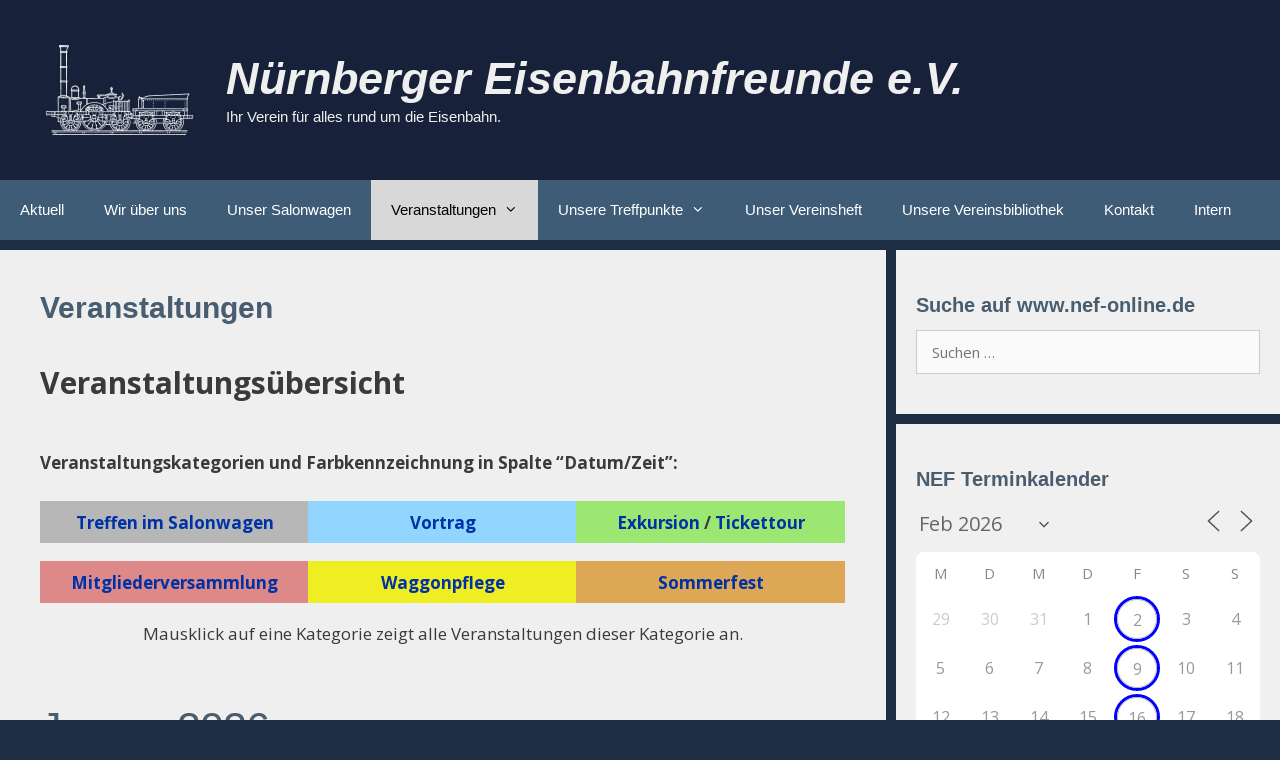

--- FILE ---
content_type: text/html; charset=UTF-8
request_url: https://www.nef-online.de/veranstaltungen/?id=312046777&ajaxCalendar=1&mo=2&yr=2024
body_size: 24538
content:
<!DOCTYPE html>
<html lang="de">
<head>
	<meta charset="UTF-8">
	<title>Veranstaltungen | Nürnberger Eisenbahnfreunde e.V.</title>
<meta name='robots' content='max-image-preview:large' />
<meta name="viewport" content="width=device-width, initial-scale=1"><link href='https://fonts.gstatic.com' crossorigin rel='preconnect' />
<link href='https://fonts.googleapis.com' crossorigin rel='preconnect' />
<link rel="alternate" type="application/rss+xml" title="Nürnberger Eisenbahnfreunde e.V. &raquo; Feed" href="https://www.nef-online.de/feed/" />
<link rel="alternate" type="application/rss+xml" title="Nürnberger Eisenbahnfreunde e.V. &raquo; Kommentar-Feed" href="https://www.nef-online.de/comments/feed/" />
<link rel="alternate" title="oEmbed (JSON)" type="application/json+oembed" href="https://www.nef-online.de/wp-json/oembed/1.0/embed?url=https%3A%2F%2Fwww.nef-online.de%2Fveranstaltungen%2F" />
<link rel="alternate" title="oEmbed (XML)" type="text/xml+oembed" href="https://www.nef-online.de/wp-json/oembed/1.0/embed?url=https%3A%2F%2Fwww.nef-online.de%2Fveranstaltungen%2F&#038;format=xml" />
<script type="application/ld+json" class="mwseo-schema">
{
    "@context": "https://schema.org",
    "@type": "WebPage",
    "name": "Veranstaltungen",
    "description": "CONTENTS",
    "url": "https://www.nef-online.de/veranstaltungen/",
    "datePublished": "2020-03-05T14:32:43+01:00",
    "dateModified": "2024-06-24T11:16:41+02:00"
}
</script>
<style id='wp-img-auto-sizes-contain-inline-css'>
img:is([sizes=auto i],[sizes^="auto," i]){contain-intrinsic-size:3000px 1500px}
/*# sourceURL=wp-img-auto-sizes-contain-inline-css */
</style>
<link rel='stylesheet' id='generate-fonts-css' href='//fonts.googleapis.com/css?family=Open+Sans:300,300italic,regular,italic,600,600italic,700,700italic,800,800italic' media='all' />
<style id='wp-emoji-styles-inline-css'>

	img.wp-smiley, img.emoji {
		display: inline !important;
		border: none !important;
		box-shadow: none !important;
		height: 1em !important;
		width: 1em !important;
		margin: 0 0.07em !important;
		vertical-align: -0.1em !important;
		background: none !important;
		padding: 0 !important;
	}
/*# sourceURL=wp-emoji-styles-inline-css */
</style>
<style id='wp-block-library-inline-css'>
:root{--wp-block-synced-color:#7a00df;--wp-block-synced-color--rgb:122,0,223;--wp-bound-block-color:var(--wp-block-synced-color);--wp-editor-canvas-background:#ddd;--wp-admin-theme-color:#007cba;--wp-admin-theme-color--rgb:0,124,186;--wp-admin-theme-color-darker-10:#006ba1;--wp-admin-theme-color-darker-10--rgb:0,107,160.5;--wp-admin-theme-color-darker-20:#005a87;--wp-admin-theme-color-darker-20--rgb:0,90,135;--wp-admin-border-width-focus:2px}@media (min-resolution:192dpi){:root{--wp-admin-border-width-focus:1.5px}}.wp-element-button{cursor:pointer}:root .has-very-light-gray-background-color{background-color:#eee}:root .has-very-dark-gray-background-color{background-color:#313131}:root .has-very-light-gray-color{color:#eee}:root .has-very-dark-gray-color{color:#313131}:root .has-vivid-green-cyan-to-vivid-cyan-blue-gradient-background{background:linear-gradient(135deg,#00d084,#0693e3)}:root .has-purple-crush-gradient-background{background:linear-gradient(135deg,#34e2e4,#4721fb 50%,#ab1dfe)}:root .has-hazy-dawn-gradient-background{background:linear-gradient(135deg,#faaca8,#dad0ec)}:root .has-subdued-olive-gradient-background{background:linear-gradient(135deg,#fafae1,#67a671)}:root .has-atomic-cream-gradient-background{background:linear-gradient(135deg,#fdd79a,#004a59)}:root .has-nightshade-gradient-background{background:linear-gradient(135deg,#330968,#31cdcf)}:root .has-midnight-gradient-background{background:linear-gradient(135deg,#020381,#2874fc)}:root{--wp--preset--font-size--normal:16px;--wp--preset--font-size--huge:42px}.has-regular-font-size{font-size:1em}.has-larger-font-size{font-size:2.625em}.has-normal-font-size{font-size:var(--wp--preset--font-size--normal)}.has-huge-font-size{font-size:var(--wp--preset--font-size--huge)}.has-text-align-center{text-align:center}.has-text-align-left{text-align:left}.has-text-align-right{text-align:right}.has-fit-text{white-space:nowrap!important}#end-resizable-editor-section{display:none}.aligncenter{clear:both}.items-justified-left{justify-content:flex-start}.items-justified-center{justify-content:center}.items-justified-right{justify-content:flex-end}.items-justified-space-between{justify-content:space-between}.screen-reader-text{border:0;clip-path:inset(50%);height:1px;margin:-1px;overflow:hidden;padding:0;position:absolute;width:1px;word-wrap:normal!important}.screen-reader-text:focus{background-color:#ddd;clip-path:none;color:#444;display:block;font-size:1em;height:auto;left:5px;line-height:normal;padding:15px 23px 14px;text-decoration:none;top:5px;width:auto;z-index:100000}html :where(.has-border-color){border-style:solid}html :where([style*=border-top-color]){border-top-style:solid}html :where([style*=border-right-color]){border-right-style:solid}html :where([style*=border-bottom-color]){border-bottom-style:solid}html :where([style*=border-left-color]){border-left-style:solid}html :where([style*=border-width]){border-style:solid}html :where([style*=border-top-width]){border-top-style:solid}html :where([style*=border-right-width]){border-right-style:solid}html :where([style*=border-bottom-width]){border-bottom-style:solid}html :where([style*=border-left-width]){border-left-style:solid}html :where(img[class*=wp-image-]){height:auto;max-width:100%}:where(figure){margin:0 0 1em}html :where(.is-position-sticky){--wp-admin--admin-bar--position-offset:var(--wp-admin--admin-bar--height,0px)}@media screen and (max-width:600px){html :where(.is-position-sticky){--wp-admin--admin-bar--position-offset:0px}}

/*# sourceURL=wp-block-library-inline-css */
</style><style id='wp-block-paragraph-inline-css'>
.is-small-text{font-size:.875em}.is-regular-text{font-size:1em}.is-large-text{font-size:2.25em}.is-larger-text{font-size:3em}.has-drop-cap:not(:focus):first-letter{float:left;font-size:8.4em;font-style:normal;font-weight:100;line-height:.68;margin:.05em .1em 0 0;text-transform:uppercase}body.rtl .has-drop-cap:not(:focus):first-letter{float:none;margin-left:.1em}p.has-drop-cap.has-background{overflow:hidden}:root :where(p.has-background){padding:1.25em 2.375em}:where(p.has-text-color:not(.has-link-color)) a{color:inherit}p.has-text-align-left[style*="writing-mode:vertical-lr"],p.has-text-align-right[style*="writing-mode:vertical-rl"]{rotate:180deg}
/*# sourceURL=https://www.nef-online.de/wp-includes/blocks/paragraph/style.min.css */
</style>
<style id='wp-block-separator-inline-css'>
@charset "UTF-8";.wp-block-separator{border:none;border-top:2px solid}:root :where(.wp-block-separator.is-style-dots){height:auto;line-height:1;text-align:center}:root :where(.wp-block-separator.is-style-dots):before{color:currentColor;content:"···";font-family:serif;font-size:1.5em;letter-spacing:2em;padding-left:2em}.wp-block-separator.is-style-dots{background:none!important;border:none!important}
/*# sourceURL=https://www.nef-online.de/wp-includes/blocks/separator/style.min.css */
</style>
<style id='wp-block-spacer-inline-css'>
.wp-block-spacer{clear:both}
/*# sourceURL=https://www.nef-online.de/wp-includes/blocks/spacer/style.min.css */
</style>
<style id='global-styles-inline-css'>
:root{--wp--preset--aspect-ratio--square: 1;--wp--preset--aspect-ratio--4-3: 4/3;--wp--preset--aspect-ratio--3-4: 3/4;--wp--preset--aspect-ratio--3-2: 3/2;--wp--preset--aspect-ratio--2-3: 2/3;--wp--preset--aspect-ratio--16-9: 16/9;--wp--preset--aspect-ratio--9-16: 9/16;--wp--preset--color--black: #000000;--wp--preset--color--cyan-bluish-gray: #abb8c3;--wp--preset--color--white: #ffffff;--wp--preset--color--pale-pink: #f78da7;--wp--preset--color--vivid-red: #cf2e2e;--wp--preset--color--luminous-vivid-orange: #ff6900;--wp--preset--color--luminous-vivid-amber: #fcb900;--wp--preset--color--light-green-cyan: #7bdcb5;--wp--preset--color--vivid-green-cyan: #00d084;--wp--preset--color--pale-cyan-blue: #8ed1fc;--wp--preset--color--vivid-cyan-blue: #0693e3;--wp--preset--color--vivid-purple: #9b51e0;--wp--preset--color--contrast: var(--contrast);--wp--preset--color--contrast-2: var(--contrast-2);--wp--preset--color--contrast-3: var(--contrast-3);--wp--preset--color--base: var(--base);--wp--preset--color--base-2: var(--base-2);--wp--preset--color--base-3: var(--base-3);--wp--preset--color--accent: var(--accent);--wp--preset--color--485-d-70: var(--485d70);--wp--preset--color--global-color-9: var(--global-color-9);--wp--preset--gradient--vivid-cyan-blue-to-vivid-purple: linear-gradient(135deg,rgb(6,147,227) 0%,rgb(155,81,224) 100%);--wp--preset--gradient--light-green-cyan-to-vivid-green-cyan: linear-gradient(135deg,rgb(122,220,180) 0%,rgb(0,208,130) 100%);--wp--preset--gradient--luminous-vivid-amber-to-luminous-vivid-orange: linear-gradient(135deg,rgb(252,185,0) 0%,rgb(255,105,0) 100%);--wp--preset--gradient--luminous-vivid-orange-to-vivid-red: linear-gradient(135deg,rgb(255,105,0) 0%,rgb(207,46,46) 100%);--wp--preset--gradient--very-light-gray-to-cyan-bluish-gray: linear-gradient(135deg,rgb(238,238,238) 0%,rgb(169,184,195) 100%);--wp--preset--gradient--cool-to-warm-spectrum: linear-gradient(135deg,rgb(74,234,220) 0%,rgb(151,120,209) 20%,rgb(207,42,186) 40%,rgb(238,44,130) 60%,rgb(251,105,98) 80%,rgb(254,248,76) 100%);--wp--preset--gradient--blush-light-purple: linear-gradient(135deg,rgb(255,206,236) 0%,rgb(152,150,240) 100%);--wp--preset--gradient--blush-bordeaux: linear-gradient(135deg,rgb(254,205,165) 0%,rgb(254,45,45) 50%,rgb(107,0,62) 100%);--wp--preset--gradient--luminous-dusk: linear-gradient(135deg,rgb(255,203,112) 0%,rgb(199,81,192) 50%,rgb(65,88,208) 100%);--wp--preset--gradient--pale-ocean: linear-gradient(135deg,rgb(255,245,203) 0%,rgb(182,227,212) 50%,rgb(51,167,181) 100%);--wp--preset--gradient--electric-grass: linear-gradient(135deg,rgb(202,248,128) 0%,rgb(113,206,126) 100%);--wp--preset--gradient--midnight: linear-gradient(135deg,rgb(2,3,129) 0%,rgb(40,116,252) 100%);--wp--preset--font-size--small: 13px;--wp--preset--font-size--medium: 20px;--wp--preset--font-size--large: 36px;--wp--preset--font-size--x-large: 42px;--wp--preset--spacing--20: 0.44rem;--wp--preset--spacing--30: 0.67rem;--wp--preset--spacing--40: 1rem;--wp--preset--spacing--50: 1.5rem;--wp--preset--spacing--60: 2.25rem;--wp--preset--spacing--70: 3.38rem;--wp--preset--spacing--80: 5.06rem;--wp--preset--shadow--natural: 6px 6px 9px rgba(0, 0, 0, 0.2);--wp--preset--shadow--deep: 12px 12px 50px rgba(0, 0, 0, 0.4);--wp--preset--shadow--sharp: 6px 6px 0px rgba(0, 0, 0, 0.2);--wp--preset--shadow--outlined: 6px 6px 0px -3px rgb(255, 255, 255), 6px 6px rgb(0, 0, 0);--wp--preset--shadow--crisp: 6px 6px 0px rgb(0, 0, 0);}:where(.is-layout-flex){gap: 0.5em;}:where(.is-layout-grid){gap: 0.5em;}body .is-layout-flex{display: flex;}.is-layout-flex{flex-wrap: wrap;align-items: center;}.is-layout-flex > :is(*, div){margin: 0;}body .is-layout-grid{display: grid;}.is-layout-grid > :is(*, div){margin: 0;}:where(.wp-block-columns.is-layout-flex){gap: 2em;}:where(.wp-block-columns.is-layout-grid){gap: 2em;}:where(.wp-block-post-template.is-layout-flex){gap: 1.25em;}:where(.wp-block-post-template.is-layout-grid){gap: 1.25em;}.has-black-color{color: var(--wp--preset--color--black) !important;}.has-cyan-bluish-gray-color{color: var(--wp--preset--color--cyan-bluish-gray) !important;}.has-white-color{color: var(--wp--preset--color--white) !important;}.has-pale-pink-color{color: var(--wp--preset--color--pale-pink) !important;}.has-vivid-red-color{color: var(--wp--preset--color--vivid-red) !important;}.has-luminous-vivid-orange-color{color: var(--wp--preset--color--luminous-vivid-orange) !important;}.has-luminous-vivid-amber-color{color: var(--wp--preset--color--luminous-vivid-amber) !important;}.has-light-green-cyan-color{color: var(--wp--preset--color--light-green-cyan) !important;}.has-vivid-green-cyan-color{color: var(--wp--preset--color--vivid-green-cyan) !important;}.has-pale-cyan-blue-color{color: var(--wp--preset--color--pale-cyan-blue) !important;}.has-vivid-cyan-blue-color{color: var(--wp--preset--color--vivid-cyan-blue) !important;}.has-vivid-purple-color{color: var(--wp--preset--color--vivid-purple) !important;}.has-black-background-color{background-color: var(--wp--preset--color--black) !important;}.has-cyan-bluish-gray-background-color{background-color: var(--wp--preset--color--cyan-bluish-gray) !important;}.has-white-background-color{background-color: var(--wp--preset--color--white) !important;}.has-pale-pink-background-color{background-color: var(--wp--preset--color--pale-pink) !important;}.has-vivid-red-background-color{background-color: var(--wp--preset--color--vivid-red) !important;}.has-luminous-vivid-orange-background-color{background-color: var(--wp--preset--color--luminous-vivid-orange) !important;}.has-luminous-vivid-amber-background-color{background-color: var(--wp--preset--color--luminous-vivid-amber) !important;}.has-light-green-cyan-background-color{background-color: var(--wp--preset--color--light-green-cyan) !important;}.has-vivid-green-cyan-background-color{background-color: var(--wp--preset--color--vivid-green-cyan) !important;}.has-pale-cyan-blue-background-color{background-color: var(--wp--preset--color--pale-cyan-blue) !important;}.has-vivid-cyan-blue-background-color{background-color: var(--wp--preset--color--vivid-cyan-blue) !important;}.has-vivid-purple-background-color{background-color: var(--wp--preset--color--vivid-purple) !important;}.has-black-border-color{border-color: var(--wp--preset--color--black) !important;}.has-cyan-bluish-gray-border-color{border-color: var(--wp--preset--color--cyan-bluish-gray) !important;}.has-white-border-color{border-color: var(--wp--preset--color--white) !important;}.has-pale-pink-border-color{border-color: var(--wp--preset--color--pale-pink) !important;}.has-vivid-red-border-color{border-color: var(--wp--preset--color--vivid-red) !important;}.has-luminous-vivid-orange-border-color{border-color: var(--wp--preset--color--luminous-vivid-orange) !important;}.has-luminous-vivid-amber-border-color{border-color: var(--wp--preset--color--luminous-vivid-amber) !important;}.has-light-green-cyan-border-color{border-color: var(--wp--preset--color--light-green-cyan) !important;}.has-vivid-green-cyan-border-color{border-color: var(--wp--preset--color--vivid-green-cyan) !important;}.has-pale-cyan-blue-border-color{border-color: var(--wp--preset--color--pale-cyan-blue) !important;}.has-vivid-cyan-blue-border-color{border-color: var(--wp--preset--color--vivid-cyan-blue) !important;}.has-vivid-purple-border-color{border-color: var(--wp--preset--color--vivid-purple) !important;}.has-vivid-cyan-blue-to-vivid-purple-gradient-background{background: var(--wp--preset--gradient--vivid-cyan-blue-to-vivid-purple) !important;}.has-light-green-cyan-to-vivid-green-cyan-gradient-background{background: var(--wp--preset--gradient--light-green-cyan-to-vivid-green-cyan) !important;}.has-luminous-vivid-amber-to-luminous-vivid-orange-gradient-background{background: var(--wp--preset--gradient--luminous-vivid-amber-to-luminous-vivid-orange) !important;}.has-luminous-vivid-orange-to-vivid-red-gradient-background{background: var(--wp--preset--gradient--luminous-vivid-orange-to-vivid-red) !important;}.has-very-light-gray-to-cyan-bluish-gray-gradient-background{background: var(--wp--preset--gradient--very-light-gray-to-cyan-bluish-gray) !important;}.has-cool-to-warm-spectrum-gradient-background{background: var(--wp--preset--gradient--cool-to-warm-spectrum) !important;}.has-blush-light-purple-gradient-background{background: var(--wp--preset--gradient--blush-light-purple) !important;}.has-blush-bordeaux-gradient-background{background: var(--wp--preset--gradient--blush-bordeaux) !important;}.has-luminous-dusk-gradient-background{background: var(--wp--preset--gradient--luminous-dusk) !important;}.has-pale-ocean-gradient-background{background: var(--wp--preset--gradient--pale-ocean) !important;}.has-electric-grass-gradient-background{background: var(--wp--preset--gradient--electric-grass) !important;}.has-midnight-gradient-background{background: var(--wp--preset--gradient--midnight) !important;}.has-small-font-size{font-size: var(--wp--preset--font-size--small) !important;}.has-medium-font-size{font-size: var(--wp--preset--font-size--medium) !important;}.has-large-font-size{font-size: var(--wp--preset--font-size--large) !important;}.has-x-large-font-size{font-size: var(--wp--preset--font-size--x-large) !important;}
/*# sourceURL=global-styles-inline-css */
</style>

<style id='classic-theme-styles-inline-css'>
/*! This file is auto-generated */
.wp-block-button__link{color:#fff;background-color:#32373c;border-radius:9999px;box-shadow:none;text-decoration:none;padding:calc(.667em + 2px) calc(1.333em + 2px);font-size:1.125em}.wp-block-file__button{background:#32373c;color:#fff;text-decoration:none}
/*# sourceURL=/wp-includes/css/classic-themes.min.css */
</style>
<link rel='stylesheet' id='events-manager-css' href='https://www.nef-online.de/wp-content/plugins/events-manager/includes/css/events-manager.min.css?ver=7.2.3.1' media='all' />
<style id='events-manager-inline-css'>
body .em { --font-family : inherit; --font-weight : inherit; --font-size : 1em; --line-height : inherit; }
/*# sourceURL=events-manager-inline-css */
</style>
<link rel='stylesheet' id='widgetopts-styles-css' href='https://www.nef-online.de/wp-content/plugins/widget-options/assets/css/widget-options.css?ver=4.1.3' media='all' />
<link rel='stylesheet' id='wp-ulike-css' href='https://www.nef-online.de/wp-content/plugins/wp-ulike/assets/css/wp-ulike.min.css?ver=4.8.3.1' media='all' />
<style id='wp-ulike-inline-css'>
.wpulike{text-align:left !important; justify-content: left !important;}
/*# sourceURL=wp-ulike-inline-css */
</style>
<link rel='stylesheet' id='generate-style-grid-css' href='https://www.nef-online.de/wp-content/themes/generatepress/assets/css/unsemantic-grid.min.css?ver=3.6.1' media='all' />
<link rel='stylesheet' id='generate-style-css' href='https://www.nef-online.de/wp-content/themes/generatepress/assets/css/style.min.css?ver=3.6.1' media='all' />
<style id='generate-style-inline-css'>
body{background-color:#1d2d44;color:#3a3a3a;}a{color:#0031a5;}a:hover, a:focus, a:active{color:#c94b0c;}body .grid-container{max-width:1300px;}.wp-block-group__inner-container{max-width:1300px;margin-left:auto;margin-right:auto;}.site-header .header-image{width:160px;}.generate-back-to-top{font-size:20px;border-radius:3px;position:fixed;bottom:30px;right:30px;line-height:40px;width:40px;text-align:center;z-index:10;transition:opacity 300ms ease-in-out;opacity:0.1;transform:translateY(1000px);}.generate-back-to-top__show{opacity:1;transform:translateY(0);}:root{--contrast:#222222;--contrast-2:#575760;--contrast-3:#b2b2be;--base:#f0f0f0;--base-2:#f7f8f9;--base-3:#ffffff;--accent:#1e73be;--485d70:#485d70;--global-color-9:#d37d0c;}:root .has-contrast-color{color:var(--contrast);}:root .has-contrast-background-color{background-color:var(--contrast);}:root .has-contrast-2-color{color:var(--contrast-2);}:root .has-contrast-2-background-color{background-color:var(--contrast-2);}:root .has-contrast-3-color{color:var(--contrast-3);}:root .has-contrast-3-background-color{background-color:var(--contrast-3);}:root .has-base-color{color:var(--base);}:root .has-base-background-color{background-color:var(--base);}:root .has-base-2-color{color:var(--base-2);}:root .has-base-2-background-color{background-color:var(--base-2);}:root .has-base-3-color{color:var(--base-3);}:root .has-base-3-background-color{background-color:var(--base-3);}:root .has-accent-color{color:var(--accent);}:root .has-accent-background-color{background-color:var(--accent);}:root .has-485d70-color{color:var(--485d70);}:root .has-485d70-background-color{background-color:var(--485d70);}:root .has-global-color-9-color{color:var(--global-color-9);}:root .has-global-color-9-background-color{background-color:var(--global-color-9);}body, button, input, select, textarea{font-family:"Open Sans", sans-serif;}body{line-height:1.5;}.entry-content > [class*="wp-block-"]:not(:last-child):not(.wp-block-heading){margin-bottom:1.5em;}.main-title{font-family:Arial, Helvetica, sans-serif;font-size:45px;}.site-description{font-family:Arial, Helvetica, sans-serif;}.main-navigation a, .menu-toggle{font-family:Tahoma, Geneva, sans-serif;}.main-navigation .main-nav ul ul li a{font-size:14px;}.widget-title{font-family:Tahoma, Geneva, sans-serif;font-weight:bold;margin-bottom:10px;}.sidebar .widget, .footer-widgets .widget{font-size:15px;}button:not(.menu-toggle),html input[type="button"],input[type="reset"],input[type="submit"],.button,.wp-block-button .wp-block-button__link{font-family:Tahoma, Geneva, sans-serif;}h1{font-family:Tahoma, Geneva, sans-serif;font-weight:bold;font-size:40px;}h2{font-family:Tahoma, Geneva, sans-serif;font-weight:300;font-size:30px;}h3{font-family:Tahoma, Geneva, sans-serif;font-size:20px;}h4{font-family:Tahoma, Geneva, sans-serif;font-size:inherit;}h5{font-family:Tahoma, Geneva, sans-serif;font-weight:bold;font-size:inherit;}h6{font-family:Tahoma, Geneva, sans-serif;}.site-info{font-family:Tahoma, Geneva, sans-serif;}@media (max-width:768px){.main-title{font-size:25px;}h1{font-size:30px;}h2{font-size:25px;}}.top-bar{background-color:#636363;color:#ffffff;}.top-bar a{color:#ffffff;}.top-bar a:hover{color:#303030;}.site-header{background-color:#17223a;color:#efefef;}.site-header a{color:#3a3a3a;}.main-title a,.main-title a:hover{color:#efefef;}.site-description{color:#efefef;}.main-navigation,.main-navigation ul ul{background-color:#3e5c76;}.main-navigation .main-nav ul li a, .main-navigation .menu-toggle, .main-navigation .menu-bar-items{color:#ffffff;}.main-navigation .main-nav ul li:not([class*="current-menu-"]):hover > a, .main-navigation .main-nav ul li:not([class*="current-menu-"]):focus > a, .main-navigation .main-nav ul li.sfHover:not([class*="current-menu-"]) > a, .main-navigation .menu-bar-item:hover > a, .main-navigation .menu-bar-item.sfHover > a{color:#f1c40f;background-color:#3f3f3f;}button.menu-toggle:hover,button.menu-toggle:focus,.main-navigation .mobile-bar-items a,.main-navigation .mobile-bar-items a:hover,.main-navigation .mobile-bar-items a:focus{color:#ffffff;}.main-navigation .main-nav ul li[class*="current-menu-"] > a{color:#070000;background-color:#d8d8d8;}.navigation-search input[type="search"],.navigation-search input[type="search"]:active, .navigation-search input[type="search"]:focus, .main-navigation .main-nav ul li.search-item.active > a, .main-navigation .menu-bar-items .search-item.active > a{color:#f1c40f;background-color:#3f3f3f;}.main-navigation ul ul{background-color:#3e5c76;}.main-navigation .main-nav ul ul li a{color:#ffffff;}.main-navigation .main-nav ul ul li:not([class*="current-menu-"]):hover > a,.main-navigation .main-nav ul ul li:not([class*="current-menu-"]):focus > a, .main-navigation .main-nav ul ul li.sfHover:not([class*="current-menu-"]) > a{color:#f1c40f;background-color:#4f4f4f;}.main-navigation .main-nav ul ul li[class*="current-menu-"] > a{color:#071000;background-color:#d8d8d8;}.separate-containers .inside-article, .separate-containers .comments-area, .separate-containers .page-header, .one-container .container, .separate-containers .paging-navigation, .inside-page-header{background-color:#efefef;}.entry-header h1,.page-header h1{color:#485d70;}.entry-meta{color:#595959;}.entry-meta a{color:#595959;}.entry-meta a:hover{color:#1e73be;}h2{color:#485d70;}.sidebar .widget{background-color:var(--base);}.sidebar .widget a:hover{color:#c94b0c;}.sidebar .widget .widget-title{color:#485d70;}.footer-widgets{background-color:#ffffff;}.footer-widgets .widget-title{color:#000000;}.site-info{color:#ffffff;background-color:#3e5c76;}.site-info a{color:#ffffff;}.site-info a:hover{color:#f1c40f;}.footer-bar .widget_nav_menu .current-menu-item a{color:#f1c40f;}input[type="text"],input[type="email"],input[type="url"],input[type="password"],input[type="search"],input[type="tel"],input[type="number"],textarea,select{color:#666666;background-color:#fafafa;border-color:#cccccc;}input[type="text"]:focus,input[type="email"]:focus,input[type="url"]:focus,input[type="password"]:focus,input[type="search"]:focus,input[type="tel"]:focus,input[type="number"]:focus,textarea:focus,select:focus{color:#666666;background-color:#ffffff;border-color:#bfbfbf;}button,html input[type="button"],input[type="reset"],input[type="submit"],a.button,a.wp-block-button__link:not(.has-background){color:#ffffff;background-color:#485d70;}button:hover,html input[type="button"]:hover,input[type="reset"]:hover,input[type="submit"]:hover,a.button:hover,button:focus,html input[type="button"]:focus,input[type="reset"]:focus,input[type="submit"]:focus,a.button:focus,a.wp-block-button__link:not(.has-background):active,a.wp-block-button__link:not(.has-background):focus,a.wp-block-button__link:not(.has-background):hover{color:#d37d0c;background-color:#3f3f3f;}a.generate-back-to-top{background-color:#ad0000;color:#ffffff;}a.generate-back-to-top:hover,a.generate-back-to-top:focus{background-color:rgba( 0,0,0,0.6 );color:#ffffff;}:root{--gp-search-modal-bg-color:var(--base-3);--gp-search-modal-text-color:var(--contrast);--gp-search-modal-overlay-bg-color:rgba(0,0,0,0.2);}@media (max-width: 768px){.main-navigation .menu-bar-item:hover > a, .main-navigation .menu-bar-item.sfHover > a{background:none;color:#ffffff;}}.inside-top-bar{padding:10px;}.inside-header{padding:40px;}.site-main .wp-block-group__inner-container{padding:40px;}.entry-content .alignwide, body:not(.no-sidebar) .entry-content .alignfull{margin-left:-40px;width:calc(100% + 80px);max-width:calc(100% + 80px);}.separate-containers .widget, .separate-containers .site-main > *, .separate-containers .page-header, .widget-area .main-navigation{margin-bottom:10px;}.separate-containers .site-main{margin:10px;}.both-right.separate-containers .inside-left-sidebar{margin-right:5px;}.both-right.separate-containers .inside-right-sidebar{margin-left:5px;}.both-left.separate-containers .inside-left-sidebar{margin-right:5px;}.both-left.separate-containers .inside-right-sidebar{margin-left:5px;}.separate-containers .page-header-image, .separate-containers .page-header-contained, .separate-containers .page-header-image-single, .separate-containers .page-header-content-single{margin-top:10px;}.separate-containers .inside-right-sidebar, .separate-containers .inside-left-sidebar{margin-top:10px;margin-bottom:10px;}.rtl .menu-item-has-children .dropdown-menu-toggle{padding-left:20px;}.rtl .main-navigation .main-nav ul li.menu-item-has-children > a{padding-right:20px;}.widget-area .widget{padding:40px 20px 40px 20px;}.site-info{padding:20px;}@media (max-width:768px){.separate-containers .inside-article, .separate-containers .comments-area, .separate-containers .page-header, .separate-containers .paging-navigation, .one-container .site-content, .inside-page-header{padding:12px;}.site-main .wp-block-group__inner-container{padding:12px;}.widget-area .widget{padding-right:10px;padding-left:10px;}.site-info{padding-right:10px;padding-left:10px;}.entry-content .alignwide, body:not(.no-sidebar) .entry-content .alignfull{margin-left:-12px;width:calc(100% + 24px);max-width:calc(100% + 24px);}}@media (max-width: 768px){.main-navigation .menu-toggle,.main-navigation .mobile-bar-items,.sidebar-nav-mobile:not(#sticky-placeholder){display:block;}.main-navigation ul,.gen-sidebar-nav{display:none;}[class*="nav-float-"] .site-header .inside-header > *{float:none;clear:both;}}
.site-header{background-size:100% auto;}
.dynamic-author-image-rounded{border-radius:100%;}.dynamic-featured-image, .dynamic-author-image{vertical-align:middle;}.one-container.blog .dynamic-content-template:not(:last-child), .one-container.archive .dynamic-content-template:not(:last-child){padding-bottom:0px;}.dynamic-entry-excerpt > p:last-child{margin-bottom:0px;}
h1.entry-title{font-weight:bold;font-size:30px;}h2.entry-title{font-weight:bold;}
/*# sourceURL=generate-style-inline-css */
</style>
<link rel='stylesheet' id='generate-mobile-style-css' href='https://www.nef-online.de/wp-content/themes/generatepress/assets/css/mobile.min.css?ver=3.6.1' media='all' />
<link rel='stylesheet' id='generate-font-icons-css' href='https://www.nef-online.de/wp-content/themes/generatepress/assets/css/components/font-icons.min.css?ver=3.6.1' media='all' />
<link rel='stylesheet' id='font-awesome-css' href='https://www.nef-online.de/wp-content/themes/generatepress/assets/css/components/font-awesome.min.css?ver=4.7' media='all' />
<link rel='stylesheet' id='generate-child-css' href='https://www.nef-online.de/wp-content/themes/generatepress-child/style.css?ver=2.4.2.1598971226' media='all' />
<link rel='stylesheet' id='tablepress-default-css' href='https://www.nef-online.de/wp-content/tablepress-combined.min.css?ver=27' media='all' />
<style id='generateblocks-inline-css'>
:root{--gb-container-width:1300px;}.gb-container .wp-block-image img{vertical-align:middle;}.gb-grid-wrapper .wp-block-image{margin-bottom:0;}.gb-highlight{background:none;}.gb-shape{line-height:0;}
/*# sourceURL=generateblocks-inline-css */
</style>
<link rel='stylesheet' id='generate-secondary-nav-css' href='https://www.nef-online.de/wp-content/plugins/gp-premium/secondary-nav/functions/css/style.min.css?ver=2.5.5' media='all' />
<style id='generate-secondary-nav-inline-css'>
.secondary-navigation{background-color:#636363;}.secondary-navigation .main-nav ul li a,.secondary-navigation .menu-toggle,.secondary-menu-bar-items .menu-bar-item > a{color:#ffffff;font-family:Tahoma, Geneva, sans-serif;}.secondary-navigation .secondary-menu-bar-items{color:#ffffff;}button.secondary-menu-toggle:hover,button.secondary-menu-toggle:focus{color:#ffffff;}.widget-area .secondary-navigation{margin-bottom:10px;}.secondary-navigation ul ul{background-color:#303030;top:auto;}.secondary-navigation .main-nav ul ul li a{color:#ffffff;}.secondary-navigation .main-nav ul li:not([class*="current-menu-"]):hover > a, .secondary-navigation .main-nav ul li:not([class*="current-menu-"]):focus > a, .secondary-navigation .main-nav ul li.sfHover:not([class*="current-menu-"]) > a, .secondary-menu-bar-items .menu-bar-item:hover > a{color:#ffffff;background-color:#303030;}.secondary-navigation .main-nav ul ul li:not([class*="current-menu-"]):hover > a,.secondary-navigation .main-nav ul ul li:not([class*="current-menu-"]):focus > a,.secondary-navigation .main-nav ul ul li.sfHover:not([class*="current-menu-"]) > a{color:#ffffff;background-color:#474747;}.secondary-navigation .main-nav ul li[class*="current-menu-"] > a{color:#222222;background-color:#ffffff;}.secondary-navigation .main-nav ul ul li[class*="current-menu-"] > a{color:#ffffff;background-color:#474747;}@media (max-width: 768px) {.secondary-menu-bar-items .menu-bar-item:hover > a{background: none;color: #ffffff;}}
/*# sourceURL=generate-secondary-nav-inline-css */
</style>
<link rel='stylesheet' id='generate-secondary-nav-mobile-css' href='https://www.nef-online.de/wp-content/plugins/gp-premium/secondary-nav/functions/css/style-mobile.min.css?ver=2.5.5' media='all' />
<link rel='stylesheet' id='generate-offside-css' href='https://www.nef-online.de/wp-content/plugins/gp-premium/menu-plus/functions/css/offside.min.css?ver=2.5.5' media='all' />
<style id='generate-offside-inline-css'>
:root{--gp-slideout-width:265px;}.slideout-navigation.main-navigation .main-nav ul li a{font-weight:normal;text-transform:none;}.slideout-navigation.main-navigation.do-overlay .main-nav ul ul li a{font-size:1em;}.slideout-navigation, .slideout-navigation a{color:#ffffff;}.slideout-navigation button.slideout-exit{color:#ffffff;padding-left:20px;padding-right:20px;}.slideout-navigation .dropdown-menu-toggle:before{content:"\f107";}.slideout-navigation .sfHover > a .dropdown-menu-toggle:before{content:"\f106";}@media (max-width: 768px){.menu-bar-item.slideout-toggle{display:none;}}
/*# sourceURL=generate-offside-inline-css */
</style>
<link rel='stylesheet' id='gp-premium-icons-css' href='https://www.nef-online.de/wp-content/plugins/gp-premium/general/icons/icons.min.css?ver=2.5.5' media='all' />
<!--n2css--><!--n2js--><script src="https://www.nef-online.de/wp-includes/js/jquery/jquery.min.js?ver=3.7.1" id="jquery-core-js"></script>
<script src="https://www.nef-online.de/wp-includes/js/jquery/jquery-migrate.min.js?ver=3.4.1" id="jquery-migrate-js"></script>
<script src="https://www.nef-online.de/wp-includes/js/jquery/ui/core.min.js?ver=1.13.3" id="jquery-ui-core-js"></script>
<script src="https://www.nef-online.de/wp-includes/js/jquery/ui/mouse.min.js?ver=1.13.3" id="jquery-ui-mouse-js"></script>
<script src="https://www.nef-online.de/wp-includes/js/jquery/ui/sortable.min.js?ver=1.13.3" id="jquery-ui-sortable-js"></script>
<script src="https://www.nef-online.de/wp-includes/js/jquery/ui/datepicker.min.js?ver=1.13.3" id="jquery-ui-datepicker-js"></script>
<script id="jquery-ui-datepicker-js-after">
jQuery(function(jQuery){jQuery.datepicker.setDefaults({"closeText":"Schlie\u00dfen","currentText":"Heute","monthNames":["Januar","Februar","M\u00e4rz","April","Mai","Juni","Juli","August","September","Oktober","November","Dezember"],"monthNamesShort":["Jan.","Feb.","M\u00e4rz","Apr.","Mai","Juni","Juli","Aug.","Sep.","Okt.","Nov.","Dez."],"nextText":"Weiter","prevText":"Zur\u00fcck","dayNames":["Sonntag","Montag","Dienstag","Mittwoch","Donnerstag","Freitag","Samstag"],"dayNamesShort":["So.","Mo.","Di.","Mi.","Do.","Fr.","Sa."],"dayNamesMin":["S","M","D","M","D","F","S"],"dateFormat":"d. MM yy","firstDay":1,"isRTL":false});});
//# sourceURL=jquery-ui-datepicker-js-after
</script>
<script src="https://www.nef-online.de/wp-includes/js/jquery/ui/resizable.min.js?ver=1.13.3" id="jquery-ui-resizable-js"></script>
<script src="https://www.nef-online.de/wp-includes/js/jquery/ui/draggable.min.js?ver=1.13.3" id="jquery-ui-draggable-js"></script>
<script src="https://www.nef-online.de/wp-includes/js/jquery/ui/controlgroup.min.js?ver=1.13.3" id="jquery-ui-controlgroup-js"></script>
<script src="https://www.nef-online.de/wp-includes/js/jquery/ui/checkboxradio.min.js?ver=1.13.3" id="jquery-ui-checkboxradio-js"></script>
<script src="https://www.nef-online.de/wp-includes/js/jquery/ui/button.min.js?ver=1.13.3" id="jquery-ui-button-js"></script>
<script src="https://www.nef-online.de/wp-includes/js/jquery/ui/dialog.min.js?ver=1.13.3" id="jquery-ui-dialog-js"></script>
<script id="events-manager-js-extra">
var EM = {"ajaxurl":"https://www.nef-online.de/wp-admin/admin-ajax.php","locationajaxurl":"https://www.nef-online.de/wp-admin/admin-ajax.php?action=locations_search","firstDay":"1","locale":"de","dateFormat":"yy-mm-dd","ui_css":"https://www.nef-online.de/wp-content/plugins/events-manager/includes/css/jquery-ui/build.min.css","show24hours":"1","is_ssl":"1","autocomplete_limit":"10","calendar":{"breakpoints":{"small":560,"medium":908,"large":false},"month_format":"M Y"},"phone":"","datepicker":{"format":"d.m.Y","locale":"de"},"search":{"breakpoints":{"small":650,"medium":850,"full":false}},"url":"https://www.nef-online.de/wp-content/plugins/events-manager","assets":{"input.em-uploader":{"js":{"em-uploader":{"url":"https://www.nef-online.de/wp-content/plugins/events-manager/includes/js/em-uploader.js?v=7.2.3.1","event":"em_uploader_ready","requires":"filepond"},"filepond-validate-size":"filepond/plugins/filepond-plugin-file-validate-size.js?v=7.2.3.1","filepond-validate-type":"filepond/plugins/filepond-plugin-file-validate-type.js?v=7.2.3.1","filepond-image-validate-size":"filepond/plugins/filepond-plugin-image-validate-size.js?v=7.2.3.1","filepond-exif-orientation":"filepond/plugins/filepond-plugin-image-exif-orientation.js?v=7.2.3.1","filepond-get-file":"filepond/plugins/filepond-plugin-get-file.js?v=7.2.3.1","filepond-plugin-image-overlay":"filepond/plugins/filepond-plugin-image-overlay.js?v=7.2.3.1","filepond-plugin-image-thumbnail":"filepond/plugins/filepond-plugin-image-thumbnail.js?v=7.2.3.1","filepond-plugin-pdf-preview-overlay":"filepond/plugins/filepond-plugin-pdf-preview-overlay.js?v=7.2.3.1","filepond-plugin-file-icon":"filepond/plugins/filepond-plugin-file-icon.js?v=7.2.3.1","filepond":{"url":"filepond/filepond.js?v=7.2.3.1","locale":"de-de"}},"css":{"em-filepond":"filepond/em-filepond.min.css?v=7.2.3.1","filepond-preview":"filepond/plugins/filepond-plugin-image-preview.min.css?v=7.2.3.1","filepond-plugin-image-overlay":"filepond/plugins/filepond-plugin-image-overlay.min.css?v=7.2.3.1","filepond-get-file":"filepond/plugins/filepond-plugin-get-file.min.css?v=7.2.3.1"}},".em-event-editor":{"js":{"event-editor":{"url":"https://www.nef-online.de/wp-content/plugins/events-manager/includes/js/events-manager-event-editor.js?v=7.2.3.1","event":"em_event_editor_ready"}},"css":{"event-editor":"https://www.nef-online.de/wp-content/plugins/events-manager/includes/css/events-manager-event-editor.min.css?v=7.2.3.1"}},".em-recurrence-sets, .em-timezone":{"js":{"luxon":{"url":"luxon/luxon.js?v=7.2.3.1","event":"em_luxon_ready"}}},".em-booking-form, #em-booking-form, .em-booking-recurring, .em-event-booking-form":{"js":{"em-bookings":{"url":"https://www.nef-online.de/wp-content/plugins/events-manager/includes/js/bookingsform.js?v=7.2.3.1","event":"em_booking_form_js_loaded"}}},"#em-opt-archetypes":{"js":{"archetypes":"https://www.nef-online.de/wp-content/plugins/events-manager/includes/js/admin-archetype-editor.js?v=7.2.3.1","archetypes_ms":"https://www.nef-online.de/wp-content/plugins/events-manager/includes/js/admin-archetypes.js?v=7.2.3.1","qs":"qs/qs.js?v=7.2.3.1"}}},"cached":"","uploads":{"endpoint":"https://www.nef-online.de/wp-json/events-manager/v1/uploads","nonce":"237c9c214b","delete_confirm":"Bist du sicher, dass du diese Datei l\u00f6schen m\u00f6chtest? Sie wird beim Absenden gel\u00f6scht.","images":{"max_file_size":"","image_max_width":"700","image_max_height":"700","image_min_width":"50","image_min_height":"50"},"files":{"max_file_size":"","types":{"0":"image/gif","1":"image/jpeg","3":"image/png","4":"image/heic","5":"application/pdf","6":"application/msword","7":"application/x-msword","8":"application/vnd.openxmlformats-officedocument.wordprocessingml.document","9":"text/rtf","10":"application/rtf","11":"application/x-rtf","12":"application/vnd.oasis.opendocument.text","13":"text/plain","14":"application/vnd.ms-excel","15":"application/xls","16":"application/vnd.openxmlformats-officedocument.spreadsheetml.sheet","17":"text/csv","18":"application/csv","20":"application/vnd.oasis.opendocument.spreadsheet","21":"application/vnd.ms-powerpoint","22":"application/mspowerpoint","23":"application/vnd.openxmlformats-officedocument.presentationml.presentation","24":"application/vnd.oasis.opendocument.presentation"}}},"api_nonce":"cb9f08d69b","txt_search":"Suche","txt_searching":"Suche...","txt_loading":"Wird geladen\u00a0\u2026","event_detach_warning":"Bist du sicher, dass du diese sich wiederholende Veranstaltung herausl\u00f6sen willst? Wenn du dies tun, verlierst du alle Buchungsinformationen und die alten wiederkehrenden Veranstaltung werden gel\u00f6scht.","delete_recurrence_warning":"Bist du sicher, dass du alle Wiederholungen dieser Veranstaltung l\u00f6schen willst? Alle Veranstaltungen werden in den Papierkorb verschoben."};
//# sourceURL=events-manager-js-extra
</script>
<script src="https://www.nef-online.de/wp-content/plugins/events-manager/includes/js/events-manager.js?ver=7.2.3.1" id="events-manager-js"></script>
<script src="https://www.nef-online.de/wp-content/plugins/events-manager/includes/external/flatpickr/l10n/de.js?ver=7.2.3.1" id="em-flatpickr-localization-js"></script>
<link rel="https://api.w.org/" href="https://www.nef-online.de/wp-json/" /><link rel="alternate" title="JSON" type="application/json" href="https://www.nef-online.de/wp-json/wp/v2/pages/706" /><link rel="EditURI" type="application/rsd+xml" title="RSD" href="https://www.nef-online.de/xmlrpc.php?rsd" />
<meta name="generator" content="WordPress 6.9" />
<link rel="canonical" href="https://www.nef-online.de/veranstaltungen/" />
<link rel='shortlink' href='https://www.nef-online.de/?p=706' />
<!-- Analytics by WP Statistics - https://wp-statistics.com -->
<style>.recentcomments a{display:inline !important;padding:0 !important;margin:0 !important;}</style><noscript><style>.lazyload[data-src]{display:none !important;}</style></noscript><style>.lazyload{background-image:none !important;}.lazyload:before{background-image:none !important;}</style><style type="text/css">.blue-message {
background: none repeat scroll 0 0 #3399ff;
color: #ffffff;
text-shadow: none;
font-size: 14px;
line-height: 24px;
padding: 10px;
}.green-message {
background: none repeat scroll 0 0 #8cc14c;
color: #ffffff;
text-shadow: none;
font-size: 14px;
line-height: 24px;
padding: 10px;
}.orange-message {
background: none repeat scroll 0 0 #faa732;
color: #ffffff;
text-shadow: none;
font-size: 14px;
line-height: 24px;
padding: 10px;
}.red-message {
background: none repeat scroll 0 0 #da4d31;
color: #ffffff;
text-shadow: none;
font-size: 14px;
line-height: 24px;
padding: 10px;
}.grey-message {
background: none repeat scroll 0 0 #53555c;
color: #ffffff;
text-shadow: none;
font-size: 14px;
line-height: 24px;
padding: 10px;
}.left-block {
background: none repeat scroll 0 0px, radial-gradient(ellipse at center center, #ffffff 0%, #f2f2f2 100%) repeat scroll 0 0 rgba(0, 0, 0, 0);
color: #8b8e97;
padding: 10px;
margin: 10px;
float: left;
}.right-block {
background: none repeat scroll 0 0px, radial-gradient(ellipse at center center, #ffffff 0%, #f2f2f2 100%) repeat scroll 0 0 rgba(0, 0, 0, 0);
color: #8b8e97;
padding: 10px;
margin: 10px;
float: right;
}.blockquotes {
background: none;
border-left: 5px solid #f1f1f1;
color: #8B8E97;
font-size: 14px;
font-style: italic;
line-height: 22px;
padding-left: 15px;
padding: 10px;
width: 60%;
float: left;
}.Neue Klasse {

}</style><style type="text/css">.wpulike .wp_ulike_general_class .wp_ulike_btn.wp_ulike_put_image::after{background-position:left center;}.wpulike .wp_ulike_general_class .wp_ulike_btn.wp_ulike_put_image:hover::after{background-position:left top!important;}.wpulike .wp_ulike_general_class .wp_ulike_btn.wp_ulike_btn_is_active.wp_ulike_put_image::after{background-position:left top;}</style><link rel="icon" href="https://www.nef-online.de/wp-content/uploads/2020/10/cropped-favicon-Adler-32x32.jpg" sizes="32x32" />
<link rel="icon" href="https://www.nef-online.de/wp-content/uploads/2020/10/cropped-favicon-Adler-192x192.jpg" sizes="192x192" />
<link rel="apple-touch-icon" href="https://www.nef-online.de/wp-content/uploads/2020/10/cropped-favicon-Adler-180x180.jpg" />
<meta name="msapplication-TileImage" content="https://www.nef-online.de/wp-content/uploads/2020/10/cropped-favicon-Adler-270x270.jpg" />
<meta class="mwseo-meta" name="description" content="CONTENTS" />		<style id="wp-custom-css">
			.main-title
a { font-style: italic; }
@media (min-width: 769px) and (max-width: 1024px) {
    .content-area, .inside-footer-widgets>div, .sidebar {
        float: none;
        width: 100%;
        left: 0;
        right: 0;
    }
}

/*Ueberschriftenfarbe Archiv
.entry-title a{color: #485d70;}
.entry-title a:hover{color: orange;}*/

/*Gutenberg Block Readmore Button bei Recent Posts
.advgb-post-readmore
a:link {color: white;
background-color: #485d70;
padding: 8px 32px;
text-align: center;
text-decoration: none;
border: none;
font-size: inherit;
cursor: pointer;
display: inline-block;
	margin-top: 20px;}
.advgb-post-readmore
a:hover {color: orange;
background-color: #3f3f3f;}

/*Gutenberg Block Titelfarbe und Schriftform fett bei Recent Posts
.advgb-recent-posts-block
.advgb-post-title
a:link {color: #485d70;}
h2.advgb-post-title 
{font-weight: bold;
}
.advgb-recent-posts-block
.advgb-post-title
a:hover {color: orange;}
*/

/*Events Manager Widget Termine fett anzeigen
.eventful
{font-weight: 800;}*/

/*Wenn die Bildunterschrift kürzer ist als das Bild breit ist, wird die Schrift zentriert. Wenn die Bildunterschrift über die volle Breite des Bildes hinausläuft, wird der Text im Blocksatz dargestellt. Mehrzeilige Bildbeschreibungen werden daher automatisch im Blocksatz angezeigt.
Textgröße auf 90% gesetzt.*/

/*figure {
	text-align: center; }
.wp-block-image
figcaption {
  display: inline-block; 
  text-align: center;
	font-size: 90%;
}*/


/*.wp-block-image figcaption {
  text-align: left;
}*/

/*Header für Veröffentlichungsdatum und Autor Schriftgrösse 100%*/
.entry-meta
{font-size: 100%;}

/*Header für Autor Schriftart fett*/
span.author-name
{font-weight: bold;}

/*@media
{.advgb-recent-posts-block
.advgb-post-title
a {color: #485d70;}
	.advgb-post-readmore
a {color: white;}
}	*/

figcaption {
    text-align: center; font-size: 17px !important;  font-style: italic !important;
}

figcaption.multi-line {
    text-align: left;
}

@media
{.entry-title
a:{color: #485d70;}
}
/*@media
{.wp-block-image figcaption {font-size: medium !important;}}*/


/*fixe Position des Buttons "Jump to right sidebar" auf der rechten Seite oben*/
.jumptosb
{position:fixed;right:30px; top:5%}


.eventless-today .em-cal-day-date {
    background-color: #1E73BE;
    border-radius: 50%;
	  border: solid !important;
}
.em-cal-day-date.colored 
{border-radius:50%;
 border: solid blue!important;*/}

/* Kein Zeilenumbruch in Spalte 1 der Tabellen 5, 6 und 7 */
.tablepress-id-5 td.column-1,
.tablepress-id-6 td.column-1,
.tablepress-id-7 td.column-1 {
  white-space: nowrap;
}



		</style>
		<link rel='stylesheet' id='advgb_blocks_styles-css' href='https://www.nef-online.de/wp-content/plugins/advanced-gutenberg/assets/css/blocks.css?ver=3.6.2' media='all' />
</head>

<body class="wp-singular page-template-default page page-id-706 page-parent wp-custom-logo wp-embed-responsive wp-theme-generatepress wp-child-theme-generatepress-child post-image-aligned-center secondary-nav-below-header secondary-nav-aligned-center slideout-enabled slideout-mobile sticky-menu-fade right-sidebar nav-below-header separate-containers fluid-header active-footer-widgets-3 nav-aligned-left header-aligned-left dropdown-hover" itemtype="https://schema.org/WebPage" itemscope>
	<a class="screen-reader-text skip-link" href="#content" title="Zum Inhalt springen">Zum Inhalt springen</a>		<header class="site-header" id="masthead" aria-label="Website"  itemtype="https://schema.org/WPHeader" itemscope>
			<div class="inside-header grid-container grid-parent">
				<div class="site-branding-container"><div class="site-logo">
					<a href="https://www.nef-online.de/" rel="home">
						<img  class="header-image is-logo-image lazyload" alt="Nürnberger Eisenbahnfreunde e.V." src="[data-uri]" data-src="https://www.nef-online.de/wp-content/uploads/2020/09/cropped-Logo_Adler_weiss.jpg" decoding="async" data-eio-rwidth="160" data-eio-rheight="100" /><noscript><img  class="header-image is-logo-image" alt="Nürnberger Eisenbahnfreunde e.V." src="https://www.nef-online.de/wp-content/uploads/2020/09/cropped-Logo_Adler_weiss.jpg" data-eio="l" /></noscript>
					</a>
				</div><div class="site-branding">
						<p class="main-title" itemprop="headline">
					<a href="https://www.nef-online.de/" rel="home">Nürnberger Eisenbahnfreunde e.V.</a>
				</p>
						<p class="site-description" itemprop="description">Ihr Verein für alles rund um die Eisenbahn.</p>
					</div></div>			</div>
		</header>
				<nav class="main-navigation sub-menu-right" id="site-navigation" aria-label="Primär"  itemtype="https://schema.org/SiteNavigationElement" itemscope>
			<div class="inside-navigation grid-container grid-parent">
								<button class="menu-toggle" aria-controls="generate-slideout-menu" aria-expanded="false">
					<span class="mobile-menu">Menü</span>				</button>
				<div id="primary-menu" class="main-nav"><ul id="menu-hauptmenue" class=" menu sf-menu"><li id="menu-item-856" class="menu-item menu-item-type-post_type menu-item-object-page menu-item-home menu-item-856"><a href="https://www.nef-online.de/">Aktuell</a></li>
<li id="menu-item-442" class="menu-item menu-item-type-post_type menu-item-object-page menu-item-442"><a href="https://www.nef-online.de/wir-ueber-uns/">Wir über uns</a></li>
<li id="menu-item-441" class="menu-item menu-item-type-post_type menu-item-object-page menu-item-441"><a href="https://www.nef-online.de/unser-salonwagen/">Unser Salonwagen</a></li>
<li id="menu-item-3209" class="menu-item menu-item-type-custom menu-item-object-custom current-menu-ancestor current-menu-parent menu-item-has-children menu-item-3209"><a href="#">Veranstaltungen<span role="presentation" class="dropdown-menu-toggle"></span></a>
<ul class="sub-menu">
	<li id="menu-item-3171" class="menu-item menu-item-type-post_type menu-item-object-page current-menu-item page_item page-item-706 current_page_item menu-item-3171"><a href="https://www.nef-online.de/veranstaltungen/" aria-current="page">Übersicht und Termine</a></li>
	<li id="menu-item-3233" class="menu-item menu-item-type-post_type menu-item-object-page menu-item-3233"><a href="https://www.nef-online.de/nef-terminkalender-abonnieren/">NEF Terminkalender abonnieren</a></li>
</ul>
</li>
<li id="menu-item-1846" class="menu-item menu-item-type-custom menu-item-object-custom menu-item-has-children menu-item-1846"><a href="#">Unsere Treffpunkte<span role="presentation" class="dropdown-menu-toggle"></span></a>
<ul class="sub-menu">
	<li id="menu-item-862" class="menu-item menu-item-type-post_type menu-item-object-location menu-item-862"><a href="https://www.nef-online.de/locations/salonwagen-2/">Salonwagen</a></li>
	<li id="menu-item-861" class="menu-item menu-item-type-post_type menu-item-object-location menu-item-861"><a href="https://www.nef-online.de/locations/vereinslokal-2/">Vereinslokal</a></li>
</ul>
</li>
<li id="menu-item-1567" class="menu-item menu-item-type-post_type menu-item-object-page menu-item-1567"><a href="https://www.nef-online.de/unser-vereinsheft/">Unser Vereinsheft</a></li>
<li id="menu-item-8909" class="menu-item menu-item-type-post_type menu-item-object-page menu-item-8909"><a href="https://www.nef-online.de/vereinsbibliothek/">Unsere Vereinsbibliothek</a></li>
<li id="menu-item-1845" class="menu-item menu-item-type-post_type menu-item-object-page menu-item-1845"><a href="https://www.nef-online.de/kontakt/">Kontakt</a></li>
<li id="menu-item-1870" class="menu-item menu-item-type-custom menu-item-object-custom menu-item-1870"><a href="https://nef-online.de/login">Intern</a></li>
</ul></div>			</div>
		</nav>
		
	<div class="site grid-container container hfeed grid-parent" id="page">
				<div class="site-content" id="content">
			
	<div class="content-area grid-parent mobile-grid-100 grid-70 tablet-grid-70" id="primary">
		<main class="site-main" id="main">
			
<article id="post-706" class="post-706 page type-page status-publish" itemtype="https://schema.org/CreativeWork" itemscope>
	<div class="inside-article">
		
			<header class="entry-header">
				<h1 class="entry-title" itemprop="headline">Veranstaltungen</h1>			</header>

			
		<div class="entry-content" itemprop="text">
			<div id="em-wrapper">
<p id="terminliste" style="font-size:30px"><strong>Veranstaltungs­übersicht</strong></p>



<p><strong>Veranstaltungskategorien und Farbkennzeichnung in Spalte &#8220;Datum/Zeit&#8221;:</strong></p>



<table class="wp-block-advgb-table advgb-table-frontend is-style-default" style="border-collapse:collapse;table-layout:fixed"><tbody><tr><td style="background-color:#b7b7b7;color:#000000;text-align:center"><strong><a href="https://www.nef-online.de/events/categories/treffen/">Treffen im Salon­wagen</a></strong></td><td style="text-align:center;background-color:#92d5ff"><strong><a href="https://www.nef-online.de/events/categories/vortrag">Vortrag</a></strong></td><td style="background-color:#9be772;text-align:center"><strong><a href="https://www.nef-online.de/events/categories/exkursion/">Exkursion</a> /<a href="https://www.nef-online.de/events/categories/tickettour/"> Tickettour</a></strong></td></tr><tr><td></td><td></td><td></td></tr><tr><td style="background-color:#dd8989;text-align:center"><strong><a href="https://www.nef-online.de/events/categories/mitgliederversammlung/">Mitglieder­versamm­lung</a></strong></td><td style="text-align:center;background-color:#eeee22"><a href="https://www.nef-online.de/events/categories/waggonpflege/"><strong>Waggonpflege</strong></a></td><td style="text-align:center;background-color:#dda756"><strong><a href="https://www.nef-online.de/events/categories/sommerfest/">Sommerfest</a></strong></td></tr></tbody></table>



<p class="has-text-align-center">Mausklick auf eine Kategorie zeigt alle Veranstaltungen dieser Kategorie an.</p>



<div style="height:5px" aria-hidden="true" class="wp-block-spacer"></div>


<p><div class="em em-view-container" id="em-view-1" data-view="list-grouped">
	<div class="em pixelbones em-list em-events-list em-events-list-grouped" id="em-events-list-grouped-1">
	<h2> Januar 2026 </h2><table class="events-table" >
    <thead>
        <tr style="background-color: silver;">
			<th class="event-time" col width ="15%">Datum / Zeit</th>
			<th class="event-description" col width ="80%">Veranstaltung / Ort</th>
                        <th style ="text-align: center;" col width ="5%">ics-Datei</th>
		</tr>
   	</thead>
    <tbody><tr>
			<td style="background-color: #b7b7b7; padding: 0.5rem;">
                23.01.2026<br/>
                18:30 - 22:00 Uhr
            </td>
            <td style= "background-color: #F2F3F4; padding: 0.5rem;">
                <a href="https://www.nef-online.de/events/vereinsabend-31-2026-01-23/">Vereinsabend</a>
 <br/>Salonwagen                 
            </td>
<td style = "background-color: snow; text-align: center;"><a href="https://www.nef-online.de/events/vereinsabend-31-2026-01-23/ical/">ics</a></td>
        </tr><tr>
			<td style="background-color: #8ed1fc; padding: 0.5rem;">
                30.01.2026<br/>
                19:30 - 21:30 Uhr
            </td>
            <td style= "background-color: #F2F3F4; padding: 0.5rem;">
                <a href="https://www.nef-online.de/events/nef-quiz-2026/">NEF-Quiz 2026</a>
 <br/>Vereinslokal                 
            </td>
<td style = "background-color: snow; text-align: center;"><a href="https://www.nef-online.de/events/nef-quiz-2026/ical/">ics</a></td>
        </tr></tbody></table><h2> Februar 2026 </h2><table class="events-table" >
    <thead>
        <tr style="background-color: silver;">
			<th class="event-time" col width ="15%">Datum / Zeit</th>
			<th class="event-description" col width ="80%">Veranstaltung / Ort</th>
                        <th style ="text-align: center;" col width ="5%">ics-Datei</th>
		</tr>
   	</thead>
    <tbody><tr>
			<td style="background-color: #b7b7b7; padding: 0.5rem;">
                06.02.2026<br/>
                18:30 - 22:00 Uhr
            </td>
            <td style= "background-color: #F2F3F4; padding: 0.5rem;">
                <a href="https://www.nef-online.de/events/vereinsabend-31-2026-02-06/">Vereinsabend</a>
 <br/>Salonwagen                 
            </td>
<td style = "background-color: snow; text-align: center;"><a href="https://www.nef-online.de/events/vereinsabend-31-2026-02-06/ical/">ics</a></td>
        </tr><tr>
			<td style="background-color: #b7b7b7; padding: 0.5rem;">
                13.02.2026<br/>
                18:30 - 22:00 Uhr
            </td>
            <td style= "background-color: #F2F3F4; padding: 0.5rem;">
                <a href="https://www.nef-online.de/events/vereinsabend-31-2026-02-13/">Vereinsabend</a>
 <br/>Salonwagen                 
            </td>
<td style = "background-color: snow; text-align: center;"><a href="https://www.nef-online.de/events/vereinsabend-31-2026-02-13/ical/">ics</a></td>
        </tr><tr>
			<td style="background-color: #b7b7b7; padding: 0.5rem;">
                20.02.2026<br/>
                18:30 - 22:00 Uhr
            </td>
            <td style= "background-color: #F2F3F4; padding: 0.5rem;">
                <a href="https://www.nef-online.de/events/vereinsabend-31-2026-02-20/">Vereinsabend</a>
 <br/>Salonwagen                 
            </td>
<td style = "background-color: snow; text-align: center;"><a href="https://www.nef-online.de/events/vereinsabend-31-2026-02-20/ical/">ics</a></td>
        </tr><tr>
			<td style="background-color: #8ed1fc; padding: 0.5rem;">
                27.02.2026<br/>
                19:30 - 22:00 Uhr
            </td>
            <td style= "background-color: #F2F3F4; padding: 0.5rem;">
                <a href="https://www.nef-online.de/events/bildvortrag-von-juergen-prem-eisenbahnjubilaeum-1985-teil-4/">Bildvortrag von Jürgen Prem - Eisenbahnjubiläum 1985 - Teil 4</a>
 <br/>Vereinslokal                 
            </td>
<td style = "background-color: snow; text-align: center;"><a href="https://www.nef-online.de/events/bildvortrag-von-juergen-prem-eisenbahnjubilaeum-1985-teil-4/ical/">ics</a></td>
        </tr></tbody></table><h2> März 2026 </h2><table class="events-table" >
    <thead>
        <tr style="background-color: silver;">
			<th class="event-time" col width ="15%">Datum / Zeit</th>
			<th class="event-description" col width ="80%">Veranstaltung / Ort</th>
                        <th style ="text-align: center;" col width ="5%">ics-Datei</th>
		</tr>
   	</thead>
    <tbody><tr>
			<td style="background-color: #b7b7b7; padding: 0.5rem;">
                06.03.2026<br/>
                18:30 - 22:00 Uhr
            </td>
            <td style= "background-color: #F2F3F4; padding: 0.5rem;">
                <a href="https://www.nef-online.de/events/vereinsabend-31-2026-03-06/">Vereinsabend</a>
 <br/>Salonwagen                 
            </td>
<td style = "background-color: snow; text-align: center;"><a href="https://www.nef-online.de/events/vereinsabend-31-2026-03-06/ical/">ics</a></td>
        </tr><tr>
			<td style="background-color: #b7b7b7; padding: 0.5rem;">
                13.03.2026<br/>
                18:30 - 22:00 Uhr
            </td>
            <td style= "background-color: #F2F3F4; padding: 0.5rem;">
                <a href="https://www.nef-online.de/events/vereinsabend-31-2026-03-13/">Vereinsabend</a>
 <br/>Salonwagen                 
            </td>
<td style = "background-color: snow; text-align: center;"><a href="https://www.nef-online.de/events/vereinsabend-31-2026-03-13/ical/">ics</a></td>
        </tr><tr>
			<td style="background-color: #b7b7b7; padding: 0.5rem;">
                20.03.2026<br/>
                18:30 - 22:00 Uhr
            </td>
            <td style= "background-color: #F2F3F4; padding: 0.5rem;">
                <a href="https://www.nef-online.de/events/vereinsabend-31-2026-03-20/">Vereinsabend</a>
 <br/>Salonwagen                 
            </td>
<td style = "background-color: snow; text-align: center;"><a href="https://www.nef-online.de/events/vereinsabend-31-2026-03-20/ical/">ics</a></td>
        </tr><tr>
			<td style="background-color: #dd8989; padding: 0.5rem;">
                21.03.2026<br/>
                14:00 - 16:30 Uhr
            </td>
            <td style= "background-color: #F2F3F4; padding: 0.5rem;">
                <a href="https://www.nef-online.de/events/mitgliederversammlung-2026/">Mitgliederversammlung 2026 mit Neuwahl des Vorstandes</a>
 <br/>Vereinslokal                 
            </td>
<td style = "background-color: snow; text-align: center;"><a href="https://www.nef-online.de/events/mitgliederversammlung-2026/ical/">ics</a></td>
        </tr><tr>
			<td style="background-color: #8ed1fc; padding: 0.5rem;">
                27.03.2026<br/>
                19:30 - 22:00 Uhr
            </td>
            <td style= "background-color: #F2F3F4; padding: 0.5rem;">
                <a href="https://www.nef-online.de/events/vortrag-im-vereinslokal/">Vortrag im Vereinslokal</a>
 <br/>Vereinslokal                 
            </td>
<td style = "background-color: snow; text-align: center;"><a href="https://www.nef-online.de/events/vortrag-im-vereinslokal/ical/">ics</a></td>
        </tr></tbody></table><h2> April 2026 </h2><table class="events-table" >
    <thead>
        <tr style="background-color: silver;">
			<th class="event-time" col width ="15%">Datum / Zeit</th>
			<th class="event-description" col width ="80%">Veranstaltung / Ort</th>
                        <th style ="text-align: center;" col width ="5%">ics-Datei</th>
		</tr>
   	</thead>
    <tbody><tr>
			<td style="background-color: #b7b7b7; padding: 0.5rem;">
                10.04.2026<br/>
                18:30 - 22:00 Uhr
            </td>
            <td style= "background-color: #F2F3F4; padding: 0.5rem;">
                <a href="https://www.nef-online.de/events/vereinsabend-31-2026-04-10/">Vereinsabend</a>
 <br/>Salonwagen                 
            </td>
<td style = "background-color: snow; text-align: center;"><a href="https://www.nef-online.de/events/vereinsabend-31-2026-04-10/ical/">ics</a></td>
        </tr><tr>
			<td style="background-color: #b7b7b7; padding: 0.5rem;">
                17.04.2026<br/>
                18:30 - 22:00 Uhr
            </td>
            <td style= "background-color: #F2F3F4; padding: 0.5rem;">
                <a href="https://www.nef-online.de/events/vereinsabend-31-2026-04-17/">Vereinsabend</a>
 <br/>Salonwagen                 
            </td>
<td style = "background-color: snow; text-align: center;"><a href="https://www.nef-online.de/events/vereinsabend-31-2026-04-17/ical/">ics</a></td>
        </tr><tr>
			<td style="background-color: #8ed1fc; padding: 0.5rem;">
                24.04.2026<br/>
                19:30 - 22:00 Uhr
            </td>
            <td style= "background-color: #F2F3F4; padding: 0.5rem;">
                <a href="https://www.nef-online.de/events/vortrag-im-vereinslokal-2/">Vortrag im Vereinslokal</a>
 <br/>Vereinslokal                 
            </td>
<td style = "background-color: snow; text-align: center;"><a href="https://www.nef-online.de/events/vortrag-im-vereinslokal-2/ical/">ics</a></td>
        </tr></tbody></table><h2> Mai 2026 </h2><table class="events-table" >
    <thead>
        <tr style="background-color: silver;">
			<th class="event-time" col width ="15%">Datum / Zeit</th>
			<th class="event-description" col width ="80%">Veranstaltung / Ort</th>
                        <th style ="text-align: center;" col width ="5%">ics-Datei</th>
		</tr>
   	</thead>
    <tbody><tr>
			<td style="background-color: #b7b7b7; padding: 0.5rem;">
                08.05.2026<br/>
                18:30 - 22:00 Uhr
            </td>
            <td style= "background-color: #F2F3F4; padding: 0.5rem;">
                <a href="https://www.nef-online.de/events/vereinsabend-31-2026-05-08/">Vereinsabend</a>
 <br/>Salonwagen                 
            </td>
<td style = "background-color: snow; text-align: center;"><a href="https://www.nef-online.de/events/vereinsabend-31-2026-05-08/ical/">ics</a></td>
        </tr><tr>
			<td style="background-color: #b7b7b7; padding: 0.5rem;">
                15.05.2026<br/>
                18:30 - 22:00 Uhr
            </td>
            <td style= "background-color: #F2F3F4; padding: 0.5rem;">
                <a href="https://www.nef-online.de/events/vereinsabend-31-2026-05-15/">Vereinsabend</a>
 <br/>Salonwagen                 
            </td>
<td style = "background-color: snow; text-align: center;"><a href="https://www.nef-online.de/events/vereinsabend-31-2026-05-15/ical/">ics</a></td>
        </tr><tr>
			<td style="background-color: #8ed1fc; padding: 0.5rem;">
                22.05.2026<br/>
                19:30 - 22:00 Uhr
            </td>
            <td style= "background-color: #F2F3F4; padding: 0.5rem;">
                <a href="https://www.nef-online.de/events/vortrag-im-vereinslokal-3/">Vortrag im Vereinslokal</a>
 <br/>Vereinslokal                 
            </td>
<td style = "background-color: snow; text-align: center;"><a href="https://www.nef-online.de/events/vortrag-im-vereinslokal-3/ical/">ics</a></td>
        </tr><tr>
			<td style="background-color: #b7b7b7; padding: 0.5rem;">
                29.05.2026<br/>
                18:30 - 22:00 Uhr
            </td>
            <td style= "background-color: #F2F3F4; padding: 0.5rem;">
                <a href="https://www.nef-online.de/events/vereinsabend-31-2026-05-29/">Vereinsabend</a>
 <br/>Salonwagen                 
            </td>
<td style = "background-color: snow; text-align: center;"><a href="https://www.nef-online.de/events/vereinsabend-31-2026-05-29/ical/">ics</a></td>
        </tr></tbody></table><h2> Juni 2026 </h2><table class="events-table" >
    <thead>
        <tr style="background-color: silver;">
			<th class="event-time" col width ="15%">Datum / Zeit</th>
			<th class="event-description" col width ="80%">Veranstaltung / Ort</th>
                        <th style ="text-align: center;" col width ="5%">ics-Datei</th>
		</tr>
   	</thead>
    <tbody><tr>
			<td style="background-color: #b7b7b7; padding: 0.5rem;">
                05.06.2026<br/>
                18:30 - 22:00 Uhr
            </td>
            <td style= "background-color: #F2F3F4; padding: 0.5rem;">
                <a href="https://www.nef-online.de/events/vereinsabend-31-2026-06-05/">Vereinsabend</a>
 <br/>Salonwagen                 
            </td>
<td style = "background-color: snow; text-align: center;"><a href="https://www.nef-online.de/events/vereinsabend-31-2026-06-05/ical/">ics</a></td>
        </tr><tr>
			<td style="background-color: #b7b7b7; padding: 0.5rem;">
                12.06.2026<br/>
                18:30 - 22:00 Uhr
            </td>
            <td style= "background-color: #F2F3F4; padding: 0.5rem;">
                <a href="https://www.nef-online.de/events/vereinsabend-31-2026-06-12/">Vereinsabend</a>
 <br/>Salonwagen                 
            </td>
<td style = "background-color: snow; text-align: center;"><a href="https://www.nef-online.de/events/vereinsabend-31-2026-06-12/ical/">ics</a></td>
        </tr><tr>
			<td style="background-color: #8ed1fc; padding: 0.5rem;">
                19.06.2026<br/>
                19:30 - 22:00 Uhr
            </td>
            <td style= "background-color: #F2F3F4; padding: 0.5rem;">
                <a href="https://www.nef-online.de/events/vortrag-im-vereinslokal-4/">Vortrag im Vereinslokal</a>
 <br/>Vereinslokal                 
            </td>
<td style = "background-color: snow; text-align: center;"><a href="https://www.nef-online.de/events/vortrag-im-vereinslokal-4/ical/">ics</a></td>
        </tr><tr>
			<td style="background-color: #b7b7b7; padding: 0.5rem;">
                26.06.2026<br/>
                18:30 - 22:00 Uhr
            </td>
            <td style= "background-color: #F2F3F4; padding: 0.5rem;">
                <a href="https://www.nef-online.de/events/vereinsabend-31-2026-06-26/">Vereinsabend</a>
 <br/>Salonwagen                 
            </td>
<td style = "background-color: snow; text-align: center;"><a href="https://www.nef-online.de/events/vereinsabend-31-2026-06-26/ical/">ics</a></td>
        </tr></tbody></table>	</div>
</div></p>


<hr class="wp-block-separator has-text-color has-black-color has-css-opacity has-black-background-color has-background is-style-wide"/>



<p><strong>Veranstaltungsliste ausdrucken, als PDF runterladen oder per Email versenden:</strong></p>


<div class="printfriendly pf-button  pf-alignleft">
                    <a href="#" rel="nofollow" onclick="window.print(); return false;" title="Printer Friendly, PDF & Email">
                    <img decoding="async" class="pf-button-img lazyload" src="[data-uri]" alt="Print Friendly, PDF & Email" style="width: 124px;height: 30px;" data-src="https://cdn.printfriendly.com/buttons/printfriendly-pdf-button-nobg-md.png" /><noscript><img decoding="async" class="pf-button-img" src="https://cdn.printfriendly.com/buttons/printfriendly-pdf-button-nobg-md.png" alt="Print Friendly, PDF & Email" style="width: 124px;height: 30px;" data-eio="l" /></noscript>
                    </a>
                </div>


<p></p>



<p class="has-text-align-left"><strong>Termine in den Kalender importieren:</strong><br>ics-Datei für alle Veranstaltungen zum Download:</p>



<div class="wp-block-advgb-button alignnone is-style-default"><a class="wp-block-advgb-button_link advgbbtn-336b0bf7-44d6-4e95-914d-faaa1ce12b2d" href="https://nef-online.de/events.ics" target="_blank" rel="noopener noreferrer"><span>Download ics-Datei</span></a></div>



<div style="height:30px" aria-hidden="true" class="wp-block-spacer"></div>



<p><strong>Den gesamten NEF-Veranstaltungskalender in Outlook oder im Google Kalender abonnieren und keinen Termin oder Terminänderung verpassen:</strong></p>



<div class="wp-block-advgb-button alignnone is-style-default"><a class="wp-block-advgb-button_link advgbbtn-0bdedefd-093e-4541-a377-2c27f14703ce" href="https://nef-online.de/nef-terminkalender-abonnieren/" target="_self" rel="noopener noreferrer"><span>zur Anleitung Kalender abonnieren</span></a></div>



<p></p>
<style class="advgb-styles-renderer">.advgbbtn-336b0bf7-44d6-4e95-914d-faaa1ce12b2d{font-size:18px;color:#ffffff !important;background-color:#485d70 !important;margin:0px 0px 0px 0px !important;padding:10px 30px 10px 30px;border-width:1px !important;border-style:none;border-radius:0px !important;}.advgbbtn-336b0bf7-44d6-4e95-914d-faaa1ce12b2d:hover{color:#f1c40f !important;background-color:#3f3f3f !important;box-shadow:1px 1px 12px 0px #ccc;opacity:1;transition:all 0.2s ease;}.advgbbtn-336b0bf7-44d6-4e95-914d-faaa1ce12b2d > i {display: none !important;}.advgbbtn-0bdedefd-093e-4541-a377-2c27f14703ce{font-size:18px;color:#ffffff !important;background-color:#485d70 !important;margin:0px 0px 0px 0px !important;padding:10px 30px 10px 30px;border-width:1px !important;border-style:none;border-radius:0px !important;}.advgbbtn-0bdedefd-093e-4541-a377-2c27f14703ce:hover{color:#f1c40f !important;background-color:#3f3f3f !important;box-shadow:1px 1px 12px 0px #ccc;opacity:1;transition:all 0.2s ease;}.advgbbtn-0bdedefd-093e-4541-a377-2c27f14703ce > i {display: none !important;}</style></div>		</div>

			</div>
</article>
		</main>
	</div>

	<div class="widget-area sidebar is-right-sidebar grid-30 tablet-grid-30 grid-parent" id="right-sidebar">
	<div class="inside-right-sidebar">
		<div class="gb-container gb-container-ffdd6873" id="beforersb"></div><aside id="search-3" class="widget inner-padding widget_search"><h2 class="widget-title">Suche auf www.nef-online.de</h2><form method="get" class="search-form" action="https://www.nef-online.de/">
	<label>
		<span class="screen-reader-text">Suche nach:</span>
		<input type="search" class="search-field" placeholder="Suchen …" value="" name="s" title="Suche nach:">
	</label>
	<input type="submit" class="search-submit" value="Suchen"></form>
</aside><aside id="em_calendar-2" class="widget inner-padding widget_em_calendar"><h2 class="widget-title">NEF Terminkalender</h2>		<div class="em em-view-container" id="em-view-312046777" data-view="calendar">
			<div class="em pixelbones em-calendar preview-modal responsive-dateclick-modal size-small" data-scope="all" data-preview-tooltips-trigger="" id="em-calendar-312046777" data-view-id="312046777" data-view-type="calendar" data-month="2" data-year="2024" data-timezone="">
	<section class="em-cal-nav em-cal-nav-normal">
			<div class="month input">
					<form action="" method="get">
				<input type="month" class="em-month-picker" value="2024-02" data-month-value="Feb. 2024">
				<span class="toggle"></span>
			</form>
			</div>
			<div class="month-nav input">
		<a class="em-calnav em-calnav-prev" href="/veranstaltungen/?ajaxCalendar=1&#038;mo=1&#038;yr=2024" data-disabled="0" >
			<svg viewBox="0 0 15 15" xmlns="http://www.w3.org/2000/svg"><path d="M10 14L3 7.5L10 1" stroke="#555" stroke-linecap="square"></path></svg>
		</a>
					<a href="/veranstaltungen/?ajaxCalendar=1&#038;mo=01&#038;yr=2026" class="em-calnav-today button button-secondary size-large size-medium " >
				Heute			</a>
				<a class="em-calnav em-calnav-next" href="/veranstaltungen/?ajaxCalendar=1&#038;mo=3&#038;yr=2024" data-disabled="0" >
			<svg viewBox="0 0 15 15" xmlns="http://www.w3.org/2000/svg"><path d="M5 14L12 7.5L5 1" stroke="#555" stroke-linecap="square"></path></svg>
		</a>
	</div>
	</section><section class="em-cal-head em-cal-week-days em-cal-days size-large">
			<div class="em-cal-day em-cal-col-0">Mo.</div>
				<div class="em-cal-day em-cal-col-1">Di.</div>
				<div class="em-cal-day em-cal-col-2">Mi.</div>
				<div class="em-cal-day em-cal-col-3">Do.</div>
				<div class="em-cal-day em-cal-col-4">Fr.</div>
				<div class="em-cal-day em-cal-col-5">Sa.</div>
				<div class="em-cal-day em-cal-col-6">So.</div>
		</section>
<section class="em-cal-head em-cal-week-days em-cal-days size-small size-medium">
			<div class="em-cal-day em-cal-col-0">M</div>
				<div class="em-cal-day em-cal-col-1">D</div>
				<div class="em-cal-day em-cal-col-2">M</div>
				<div class="em-cal-day em-cal-col-3">D</div>
				<div class="em-cal-day em-cal-col-4">F</div>
				<div class="em-cal-day em-cal-col-5">S</div>
				<div class="em-cal-day em-cal-col-6">S</div>
		</section><section class="em-cal-body em-cal-days event-style-pill even-aspect">
			<div class="eventless-pre em-cal-day em-cal-col-1">
							<div class="em-cal-day-date">
					<span>29</span>
				</div>
					</div>
				<div class="eventless-pre em-cal-day em-cal-col-2">
							<div class="em-cal-day-date">
					<span>30</span>
				</div>
					</div>
				<div class="eventless-pre em-cal-day em-cal-col-3">
							<div class="em-cal-day-date">
					<span>31</span>
				</div>
					</div>
				<div class="eventless em-cal-day em-cal-col-4">
							<div class="em-cal-day-date">
					<span>1</span>
				</div>
					</div>
				<div class="eventful eventful em-cal-day em-cal-col-5">
							<div class="em-cal-day-date colored" data-date="2024-02-02" data-timestamp="1706832000" >
					<a href="https://www.nef-online.de/events/vereinsabend-25-2024-02-02/" title="Vereinsabend">2</a>
									</div>
										<div class="em-cal-event" style="--event-background-color:#b7b7b7;;--event-border-color:#b7b7b7;;--event-color:#fff;" data-event-url="https://www.nef-online.de/events/vereinsabend-25-2024-02-02/" data-event-id="264">
							<div>18:30 - <a href="https://www.nef-online.de/events/vereinsabend-25-2024-02-02/">Vereinsabend</a></div>
						</div>
											<span class="date-day-colors" data-colors="[&quot;#b7b7b7&quot;]"></span>
												
					</div>
				<div class="eventless em-cal-day em-cal-col-6">
							<div class="em-cal-day-date">
					<span>3</span>
				</div>
					</div>
				<div class="eventless em-cal-day em-cal-col-7">
							<div class="em-cal-day-date">
					<span>4</span>
				</div>
					</div>
				<div class="eventless em-cal-day em-cal-col-1">
							<div class="em-cal-day-date">
					<span>5</span>
				</div>
					</div>
				<div class="eventless em-cal-day em-cal-col-2">
							<div class="em-cal-day-date">
					<span>6</span>
				</div>
					</div>
				<div class="eventless em-cal-day em-cal-col-3">
							<div class="em-cal-day-date">
					<span>7</span>
				</div>
					</div>
				<div class="eventless em-cal-day em-cal-col-4">
							<div class="em-cal-day-date">
					<span>8</span>
				</div>
					</div>
				<div class="eventful eventful em-cal-day em-cal-col-5">
							<div class="em-cal-day-date colored" data-date="2024-02-09" data-timestamp="1707436800" >
					<a href="https://www.nef-online.de/events/vereinsabend-25-2024-02-09/" title="Vereinsabend">9</a>
									</div>
										<div class="em-cal-event" style="--event-background-color:#b7b7b7;;--event-border-color:#b7b7b7;;--event-color:#fff;" data-event-url="https://www.nef-online.de/events/vereinsabend-25-2024-02-09/" data-event-id="265">
							<div>18:30 - <a href="https://www.nef-online.de/events/vereinsabend-25-2024-02-09/">Vereinsabend</a></div>
						</div>
											<span class="date-day-colors" data-colors="[&quot;#b7b7b7&quot;]"></span>
												
					</div>
				<div class="eventless em-cal-day em-cal-col-6">
							<div class="em-cal-day-date">
					<span>10</span>
				</div>
					</div>
				<div class="eventless em-cal-day em-cal-col-7">
							<div class="em-cal-day-date">
					<span>11</span>
				</div>
					</div>
				<div class="eventless em-cal-day em-cal-col-1">
							<div class="em-cal-day-date">
					<span>12</span>
				</div>
					</div>
				<div class="eventless em-cal-day em-cal-col-2">
							<div class="em-cal-day-date">
					<span>13</span>
				</div>
					</div>
				<div class="eventless em-cal-day em-cal-col-3">
							<div class="em-cal-day-date">
					<span>14</span>
				</div>
					</div>
				<div class="eventless em-cal-day em-cal-col-4">
							<div class="em-cal-day-date">
					<span>15</span>
				</div>
					</div>
				<div class="eventful eventful em-cal-day em-cal-col-5">
							<div class="em-cal-day-date colored" data-date="2024-02-16" data-timestamp="1708041600" >
					<a href="https://www.nef-online.de/events/vereinsabend-25-2024-02-16/" title="Vereinsabend">16</a>
									</div>
										<div class="em-cal-event" style="--event-background-color:#b7b7b7;;--event-border-color:#b7b7b7;;--event-color:#fff;" data-event-url="https://www.nef-online.de/events/vereinsabend-25-2024-02-16/" data-event-id="266">
							<div>18:30 - <a href="https://www.nef-online.de/events/vereinsabend-25-2024-02-16/">Vereinsabend</a></div>
						</div>
											<span class="date-day-colors" data-colors="[&quot;#b7b7b7&quot;]"></span>
												
					</div>
				<div class="eventless em-cal-day em-cal-col-6">
							<div class="em-cal-day-date">
					<span>17</span>
				</div>
					</div>
				<div class="eventless em-cal-day em-cal-col-7">
							<div class="em-cal-day-date">
					<span>18</span>
				</div>
					</div>
				<div class="eventless em-cal-day em-cal-col-1">
							<div class="em-cal-day-date">
					<span>19</span>
				</div>
					</div>
				<div class="eventless em-cal-day em-cal-col-2">
							<div class="em-cal-day-date">
					<span>20</span>
				</div>
					</div>
				<div class="eventless em-cal-day em-cal-col-3">
							<div class="em-cal-day-date">
					<span>21</span>
				</div>
					</div>
				<div class="eventless em-cal-day em-cal-col-4">
							<div class="em-cal-day-date">
					<span>22</span>
				</div>
					</div>
				<div class="eventful eventful em-cal-day em-cal-col-5">
							<div class="em-cal-day-date colored" data-date="2024-02-23" data-timestamp="1708646400" >
					<a href="https://www.nef-online.de/events/volker-kabisch-die-selketalbahn-in-den-1980ern/" title="Volker Kabisch: Die Selketalbahn in den 1980ern (inkl. Wiederaufbau)">23</a>
									</div>
										<div class="em-cal-event" style="--event-background-color:#8ed1fc;;--event-border-color:#8ed1fc;;--event-color:#fff;" data-event-url="https://www.nef-online.de/events/volker-kabisch-die-selketalbahn-in-den-1980ern/" data-event-id="267">
							<div>19:30 - <a href="https://www.nef-online.de/events/volker-kabisch-die-selketalbahn-in-den-1980ern/">Volker Kabisch: Die Selketalbahn in den 1980ern (inkl. Wiederaufbau)</a></div>
						</div>
											<span class="date-day-colors" data-colors="[&quot;#8ed1fc&quot;]"></span>
												
					</div>
				<div class="eventless em-cal-day em-cal-col-6">
							<div class="em-cal-day-date">
					<span>24</span>
				</div>
					</div>
				<div class="eventless em-cal-day em-cal-col-7">
							<div class="em-cal-day-date">
					<span>25</span>
				</div>
					</div>
				<div class="eventless em-cal-day em-cal-col-1">
							<div class="em-cal-day-date">
					<span>26</span>
				</div>
					</div>
				<div class="eventless em-cal-day em-cal-col-2">
							<div class="em-cal-day-date">
					<span>27</span>
				</div>
					</div>
				<div class="eventless em-cal-day em-cal-col-3">
							<div class="em-cal-day-date">
					<span>28</span>
				</div>
					</div>
				<div class="eventless em-cal-day em-cal-col-4">
							<div class="em-cal-day-date">
					<span>29</span>
				</div>
					</div>
				<div class="eventful eventful-post em-cal-day em-cal-col-5">
							<div class="em-cal-day-date colored" data-date="2024-03-01" data-timestamp="1709251200" >
					<a href="https://www.nef-online.de/events/vereinsabend-26-2024-03-01/" title="Vereinsabend">1</a>
									</div>
										<div class="em-cal-event" style="--event-background-color:#b7b7b7;;--event-border-color:#b7b7b7;;--event-color:#fff;" data-event-url="https://www.nef-online.de/events/vereinsabend-26-2024-03-01/" data-event-id="269">
							<div>18:30 - <a href="https://www.nef-online.de/events/vereinsabend-26-2024-03-01/">Vereinsabend</a></div>
						</div>
											<span class="date-day-colors" data-colors="[&quot;#b7b7b7&quot;]"></span>
												
					</div>
				<div class="eventful eventful-post em-cal-day em-cal-col-6">
							<div class="em-cal-day-date colored" data-date="2024-03-02" data-timestamp="1709337600" >
					<a href="https://www.nef-online.de/veranstaltungen/2024-03-02/?event_archetype=event" title="Einladung zur Besichtigung der Modellbahnanlagen des 1. Märklin-Club Nürnberg e. V., Mitgliederversammlung 2024">2</a>
									</div>
										<div class="em-cal-event" style="--event-background-color:#9be772;;--event-border-color:#9be772;;--event-color:#fff;" data-event-url="https://www.nef-online.de/events/einladung-zur-besichtigung-der-modellbahnanlagen-des-1-maerklin-club-nuernberg-e-v/" data-event-id="292">
							<div>09:50 - <a href="https://www.nef-online.de/events/einladung-zur-besichtigung-der-modellbahnanlagen-des-1-maerklin-club-nuernberg-e-v/">Einladung zur Besichtigung der Modellbahnanlagen des 1. Märklin-Club Nürnberg e. V.</a></div>
						</div>
												<div class="em-cal-event" style="--event-background-color:#dd8989;;--event-border-color:#dd8989;;--event-color:#fff;" data-event-url="https://www.nef-online.de/events/jahreshauptversammlung-2/" data-event-id="293">
							<div>14:00 - <a href="https://www.nef-online.de/events/jahreshauptversammlung-2/">Mitgliederversammlung 2024</a></div>
						</div>
											<span class="date-day-colors" data-colors="[&quot;#9be772&quot;,&quot;#dd8989&quot;]"></span>
												
					</div>
				<div class="eventless-post em-cal-day em-cal-col-7">
							<div class="em-cal-day-date">
					<span>3</span>
				</div>
					</div>
		</section><section class="em-cal-events-content" id="em-cal-events-content-312046777">
								<div class="em pixelbones em-calendar-preview em-modal em-cal-event-content" data-event-id="264" data-parent="em-cal-events-content-312046777">
	<div class="em-modal-popup">
		<header>
			<a class="em-close-modal"></a><!-- close modal -->
			<div class="em-modal-title">
				<a href="https://www.nef-online.de/events/vereinsabend-25-2024-02-02/">Vereinsabend</a>			</div>
		</header>
		<div class="em-modal-content">
			<div class="em pixelbones em-calendar-preview em-list em-events-list">
	<div class="em-event em-item" style="--default-border:#b7b7b7;">
		<div class="em-item-image has-placeholder">
			
			
			<div class="em-item-image-placeholder">
				<div class="date">
					<span class="day">02</span>
					<span class="month">Feb.</span>
				</div>
			</div>
			
		</div>
		<div class="em-item-info">
			<div class="em-event-meta em-item-meta">
				<div class="em-item-meta-line em-event-date em-event-meta-datetime">
					<span class="em-icon-calendar em-icon"></span>
					02.02.2024    
				</div>
				<div class="em-item-meta-line em-event-time em-event-meta-datetime">
					<span class="em-icon-clock em-icon"></span>
					18:30 - 22:00
				</div>
				
				
				<div class="em-item-meta-line em-event-location">
					<span class="em-icon-location em-icon"></span>
					<a href="https://www.nef-online.de/locations/salonwagen-2/">Salonwagen</a>
				</div>
				
				
				
				<div class="em-item-meta-line em-item-taxonomy em-event-categories">
					<span class="em-icon-tag em-icon"></span>
						<ul class="event-categories">
					<li><a href="https://www.nef-online.de/events/categories/treffen/">Treffen</a></li>
			</ul>
	
				</div>
				
				
			</div>
			<div class="em-item-desc">
				Wir treffen uns zwanglos an jedem Freitag ab 18.30 Uhr im Salonwagen der Nürnberger Eisenbahnfreunde beim Bahnhof Nürnberg-Stein in der Wörnitzstraße. Ausgenommen sind nur die [...]
			</div>
			<div class="em-item-actions input">
				<a class="em-item-read-more button" href="https://www.nef-online.de/events/vereinsabend-25-2024-02-02/">More Info</a>
				
			</div>
		</div>
	</div>
</div>		</div><!-- content -->
	
	</div><!-- modal -->
</div>					<div class="em pixelbones em-calendar-preview em-modal em-cal-event-content" data-event-id="265" data-parent="em-cal-events-content-312046777">
	<div class="em-modal-popup">
		<header>
			<a class="em-close-modal"></a><!-- close modal -->
			<div class="em-modal-title">
				<a href="https://www.nef-online.de/events/vereinsabend-25-2024-02-09/">Vereinsabend</a>			</div>
		</header>
		<div class="em-modal-content">
			<div class="em pixelbones em-calendar-preview em-list em-events-list">
	<div class="em-event em-item" style="--default-border:#b7b7b7;">
		<div class="em-item-image has-placeholder">
			
			
			<div class="em-item-image-placeholder">
				<div class="date">
					<span class="day">09</span>
					<span class="month">Feb.</span>
				</div>
			</div>
			
		</div>
		<div class="em-item-info">
			<div class="em-event-meta em-item-meta">
				<div class="em-item-meta-line em-event-date em-event-meta-datetime">
					<span class="em-icon-calendar em-icon"></span>
					09.02.2024    
				</div>
				<div class="em-item-meta-line em-event-time em-event-meta-datetime">
					<span class="em-icon-clock em-icon"></span>
					18:30 - 22:00
				</div>
				
				
				<div class="em-item-meta-line em-event-location">
					<span class="em-icon-location em-icon"></span>
					<a href="https://www.nef-online.de/locations/salonwagen-2/">Salonwagen</a>
				</div>
				
				
				
				<div class="em-item-meta-line em-item-taxonomy em-event-categories">
					<span class="em-icon-tag em-icon"></span>
						<ul class="event-categories">
					<li><a href="https://www.nef-online.de/events/categories/treffen/">Treffen</a></li>
			</ul>
	
				</div>
				
				
			</div>
			<div class="em-item-desc">
				Wir treffen uns zwanglos an jedem Freitag ab 18.30 Uhr im Salonwagen der Nürnberger Eisenbahnfreunde beim Bahnhof Nürnberg-Stein in der Wörnitzstraße. Ausgenommen sind nur die [...]
			</div>
			<div class="em-item-actions input">
				<a class="em-item-read-more button" href="https://www.nef-online.de/events/vereinsabend-25-2024-02-09/">More Info</a>
				
			</div>
		</div>
	</div>
</div>		</div><!-- content -->
	
	</div><!-- modal -->
</div>					<div class="em pixelbones em-calendar-preview em-modal em-cal-event-content" data-event-id="266" data-parent="em-cal-events-content-312046777">
	<div class="em-modal-popup">
		<header>
			<a class="em-close-modal"></a><!-- close modal -->
			<div class="em-modal-title">
				<a href="https://www.nef-online.de/events/vereinsabend-25-2024-02-16/">Vereinsabend</a>			</div>
		</header>
		<div class="em-modal-content">
			<div class="em pixelbones em-calendar-preview em-list em-events-list">
	<div class="em-event em-item" style="--default-border:#b7b7b7;">
		<div class="em-item-image has-placeholder">
			
			
			<div class="em-item-image-placeholder">
				<div class="date">
					<span class="day">16</span>
					<span class="month">Feb.</span>
				</div>
			</div>
			
		</div>
		<div class="em-item-info">
			<div class="em-event-meta em-item-meta">
				<div class="em-item-meta-line em-event-date em-event-meta-datetime">
					<span class="em-icon-calendar em-icon"></span>
					16.02.2024    
				</div>
				<div class="em-item-meta-line em-event-time em-event-meta-datetime">
					<span class="em-icon-clock em-icon"></span>
					18:30 - 22:00
				</div>
				
				
				<div class="em-item-meta-line em-event-location">
					<span class="em-icon-location em-icon"></span>
					<a href="https://www.nef-online.de/locations/salonwagen-2/">Salonwagen</a>
				</div>
				
				
				
				<div class="em-item-meta-line em-item-taxonomy em-event-categories">
					<span class="em-icon-tag em-icon"></span>
						<ul class="event-categories">
					<li><a href="https://www.nef-online.de/events/categories/treffen/">Treffen</a></li>
			</ul>
	
				</div>
				
				
			</div>
			<div class="em-item-desc">
				Wir treffen uns zwanglos an jedem Freitag ab 18.30 Uhr im Salonwagen der Nürnberger Eisenbahnfreunde beim Bahnhof Nürnberg-Stein in der Wörnitzstraße. Ausgenommen sind nur die [...]
			</div>
			<div class="em-item-actions input">
				<a class="em-item-read-more button" href="https://www.nef-online.de/events/vereinsabend-25-2024-02-16/">More Info</a>
				
			</div>
		</div>
	</div>
</div>		</div><!-- content -->
	
	</div><!-- modal -->
</div>					<div class="em pixelbones em-calendar-preview em-modal em-cal-event-content" data-event-id="267" data-parent="em-cal-events-content-312046777">
	<div class="em-modal-popup">
		<header>
			<a class="em-close-modal"></a><!-- close modal -->
			<div class="em-modal-title">
				<a href="https://www.nef-online.de/events/volker-kabisch-die-selketalbahn-in-den-1980ern/">Volker Kabisch: Die Selketalbahn in den 1980ern (inkl. Wiederaufbau)</a>			</div>
		</header>
		<div class="em-modal-content">
			<div class="em pixelbones em-calendar-preview em-list em-events-list">
	<div class="em-event em-item" style="--default-border:#8ed1fc;">
		<div class="em-item-image has-placeholder">
			
			
			<div class="em-item-image-placeholder">
				<div class="date">
					<span class="day">23</span>
					<span class="month">Feb.</span>
				</div>
			</div>
			
		</div>
		<div class="em-item-info">
			<div class="em-event-meta em-item-meta">
				<div class="em-item-meta-line em-event-date em-event-meta-datetime">
					<span class="em-icon-calendar em-icon"></span>
					23.02.2024    
				</div>
				<div class="em-item-meta-line em-event-time em-event-meta-datetime">
					<span class="em-icon-clock em-icon"></span>
					19:30 - 21:30
				</div>
				
				
				<div class="em-item-meta-line em-event-location">
					<span class="em-icon-location em-icon"></span>
					<a href="https://www.nef-online.de/locations/vereinslokal-2/">Vereinslokal</a>
				</div>
				
				
				
				<div class="em-item-meta-line em-item-taxonomy em-event-categories">
					<span class="em-icon-tag em-icon"></span>
						<ul class="event-categories">
					<li><a href="https://www.nef-online.de/events/categories/vortrag/">Vortrag</a></li>
			</ul>
	
				</div>
				
				
			</div>
			<div class="em-item-desc">
				
			</div>
			<div class="em-item-actions input">
				<a class="em-item-read-more button" href="https://www.nef-online.de/events/volker-kabisch-die-selketalbahn-in-den-1980ern/">More Info</a>
				
			</div>
		</div>
	</div>
</div>		</div><!-- content -->
	
	</div><!-- modal -->
</div>					<div class="em pixelbones em-calendar-preview em-modal em-cal-event-content" data-event-id="269" data-parent="em-cal-events-content-312046777">
	<div class="em-modal-popup">
		<header>
			<a class="em-close-modal"></a><!-- close modal -->
			<div class="em-modal-title">
				<a href="https://www.nef-online.de/events/vereinsabend-26-2024-03-01/">Vereinsabend</a>			</div>
		</header>
		<div class="em-modal-content">
			<div class="em pixelbones em-calendar-preview em-list em-events-list">
	<div class="em-event em-item" style="--default-border:#b7b7b7;">
		<div class="em-item-image has-placeholder">
			
			
			<div class="em-item-image-placeholder">
				<div class="date">
					<span class="day">01</span>
					<span class="month">März</span>
				</div>
			</div>
			
		</div>
		<div class="em-item-info">
			<div class="em-event-meta em-item-meta">
				<div class="em-item-meta-line em-event-date em-event-meta-datetime">
					<span class="em-icon-calendar em-icon"></span>
					01.03.2024    
				</div>
				<div class="em-item-meta-line em-event-time em-event-meta-datetime">
					<span class="em-icon-clock em-icon"></span>
					18:30 - 22:00
				</div>
				
				
				<div class="em-item-meta-line em-event-location">
					<span class="em-icon-location em-icon"></span>
					<a href="https://www.nef-online.de/locations/salonwagen-2/">Salonwagen</a>
				</div>
				
				
				
				<div class="em-item-meta-line em-item-taxonomy em-event-categories">
					<span class="em-icon-tag em-icon"></span>
						<ul class="event-categories">
					<li><a href="https://www.nef-online.de/events/categories/treffen/">Treffen</a></li>
			</ul>
	
				</div>
				
				
			</div>
			<div class="em-item-desc">
				Wir treffen uns zwanglos an jedem Freitag ab 18.30 Uhr im Salonwagen der Nürnberger Eisenbahnfreunde beim Bahnhof Nürnberg-Stein in der Wörnitzstraße. Ausgenommen sind nur die [...]
			</div>
			<div class="em-item-actions input">
				<a class="em-item-read-more button" href="https://www.nef-online.de/events/vereinsabend-26-2024-03-01/">More Info</a>
				
			</div>
		</div>
	</div>
</div>		</div><!-- content -->
	
	</div><!-- modal -->
</div>					<div class="em pixelbones em-calendar-preview em-modal em-cal-event-content" data-event-id="292" data-parent="em-cal-events-content-312046777">
	<div class="em-modal-popup">
		<header>
			<a class="em-close-modal"></a><!-- close modal -->
			<div class="em-modal-title">
				<a href="https://www.nef-online.de/events/einladung-zur-besichtigung-der-modellbahnanlagen-des-1-maerklin-club-nuernberg-e-v/">Einladung zur Besichtigung der Modellbahnanlagen des 1. Märklin-Club Nürnberg e. V.</a>			</div>
		</header>
		<div class="em-modal-content">
			<div class="em pixelbones em-calendar-preview em-list em-events-list">
	<div class="em-event em-item" style="--default-border:#9be772;">
		<div class="em-item-image has-placeholder">
			
			
			<div class="em-item-image-placeholder">
				<div class="date">
					<span class="day">02</span>
					<span class="month">März</span>
				</div>
			</div>
			
		</div>
		<div class="em-item-info">
			<div class="em-event-meta em-item-meta">
				<div class="em-item-meta-line em-event-date em-event-meta-datetime">
					<span class="em-icon-calendar em-icon"></span>
					02.03.2024    
				</div>
				<div class="em-item-meta-line em-event-time em-event-meta-datetime">
					<span class="em-icon-clock em-icon"></span>
					9:50 - 12:30
				</div>
				
				
				<div class="em-item-meta-line em-event-location">
					<span class="em-icon-location em-icon"></span>
					<a href="https://www.nef-online.de/locations/vereinsheim-1-maerklin-club-nuernberg-e-v/">Vereinsheim 1. Märklin-Club Nürnberg e. V.</a>
				</div>
				
				
				
				<div class="em-item-meta-line em-item-taxonomy em-event-categories">
					<span class="em-icon-tag em-icon"></span>
						<ul class="event-categories">
					<li><a href="https://www.nef-online.de/events/categories/exkursion/">Exkursion</a></li>
			</ul>
	
				</div>
				
				
			</div>
			<div class="em-item-desc">
				Liebe Eisenbahnfreunde, am Vormittag der Mitgliederversammlung laden wir zu einer Besichtigung und Vorführung der Modellbahnanlagen unseres Partnervereins 1. Märklin-Club Nürnberg e. V. (1. MCN) ein. [...]
			</div>
			<div class="em-item-actions input">
				<a class="em-item-read-more button" href="https://www.nef-online.de/events/einladung-zur-besichtigung-der-modellbahnanlagen-des-1-maerklin-club-nuernberg-e-v/">More Info</a>
				
			</div>
		</div>
	</div>
</div>		</div><!-- content -->
	
	</div><!-- modal -->
</div>					<div class="em pixelbones em-calendar-preview em-modal em-cal-event-content" data-event-id="293" data-parent="em-cal-events-content-312046777">
	<div class="em-modal-popup">
		<header>
			<a class="em-close-modal"></a><!-- close modal -->
			<div class="em-modal-title">
				<a href="https://www.nef-online.de/events/jahreshauptversammlung-2/">Mitgliederversammlung 2024</a>			</div>
		</header>
		<div class="em-modal-content">
			<div class="em pixelbones em-calendar-preview em-list em-events-list">
	<div class="em-event em-item" style="--default-border:#dd8989;">
		<div class="em-item-image has-placeholder">
			
			
			<div class="em-item-image-placeholder">
				<div class="date">
					<span class="day">02</span>
					<span class="month">März</span>
				</div>
			</div>
			
		</div>
		<div class="em-item-info">
			<div class="em-event-meta em-item-meta">
				<div class="em-item-meta-line em-event-date em-event-meta-datetime">
					<span class="em-icon-calendar em-icon"></span>
					02.03.2024    
				</div>
				<div class="em-item-meta-line em-event-time em-event-meta-datetime">
					<span class="em-icon-clock em-icon"></span>
					14:00 - 17:00
				</div>
				
				
				<div class="em-item-meta-line em-event-location">
					<span class="em-icon-location em-icon"></span>
					<a href="https://www.nef-online.de/locations/vereinslokal-2/">Vereinslokal</a>
				</div>
				
				
				
				<div class="em-item-meta-line em-item-taxonomy em-event-categories">
					<span class="em-icon-tag em-icon"></span>
						<ul class="event-categories">
					<li><a href="https://www.nef-online.de/events/categories/mitgliederversammlung/">Mitgliederversammlung</a></li>
			</ul>
	
				</div>
				
				
			</div>
			<div class="em-item-desc">
				Es erfolgte eine gesonderte Einladung.
			</div>
			<div class="em-item-actions input">
				<a class="em-item-read-more button" href="https://www.nef-online.de/events/jahreshauptversammlung-2/">More Info</a>
				
			</div>
		</div>
	</div>
</div>		</div><!-- content -->
	
	</div><!-- modal -->
</div>																						<div class="em pixelbones em-calendar-preview em-modal em-cal-date-content" data-calendar-date="1706832000" data-parent="em-cal-events-content-312046777">
	<div class="em-modal-popup">
		<header>
			<a class="em-close-modal"></a><!-- close modal -->
			<div class="em-modal-title">
				Veranstaltungen am 02.02.2024			</div>
		</header>
		<div class="em-modal-content em pixelbones em-calendar-preview em-list-widget em-events-widget">
							<div class="em-item em-event" style="--default-border:#b7b7b7;">
	<div class="em-item-image has-placeholder" style="max-width:150px">
		
		
		<div class="em-item-image-placeholder">
			<div class="date">
				<span class="day">02</span>
				<span class="month">Feb.</span>
			</div>
		</div>
		
	</div>
	<div class="em-item-info">
		<div class="em-item-name"><a href="https://www.nef-online.de/events/vereinsabend-25-2024-02-02/">Vereinsabend</a></div>
		<div class="em-item-meta">
			<div class="em-item-meta-line em-event-date em-event-meta-datetime">
				<span class="em-icon em-icon-calendar"></span>
				<span>2 Feb. 24</span>
			</div>
			<div class="em-item-meta-line em-event-location em-event-meta-location">
				<span class="em-icon em-icon-location"></span>
				<span>Nürnberg</span>
			</div>
		</div>
	</div>
</div>					</div><!-- content -->
			</div><!-- modal -->
</div>																										<div class="em pixelbones em-calendar-preview em-modal em-cal-date-content" data-calendar-date="1707436800" data-parent="em-cal-events-content-312046777">
	<div class="em-modal-popup">
		<header>
			<a class="em-close-modal"></a><!-- close modal -->
			<div class="em-modal-title">
				Veranstaltungen am 09.02.2024			</div>
		</header>
		<div class="em-modal-content em pixelbones em-calendar-preview em-list-widget em-events-widget">
							<div class="em-item em-event" style="--default-border:#b7b7b7;">
	<div class="em-item-image has-placeholder" style="max-width:150px">
		
		
		<div class="em-item-image-placeholder">
			<div class="date">
				<span class="day">09</span>
				<span class="month">Feb.</span>
			</div>
		</div>
		
	</div>
	<div class="em-item-info">
		<div class="em-item-name"><a href="https://www.nef-online.de/events/vereinsabend-25-2024-02-09/">Vereinsabend</a></div>
		<div class="em-item-meta">
			<div class="em-item-meta-line em-event-date em-event-meta-datetime">
				<span class="em-icon em-icon-calendar"></span>
				<span>9 Feb. 24</span>
			</div>
			<div class="em-item-meta-line em-event-location em-event-meta-location">
				<span class="em-icon em-icon-location"></span>
				<span>Nürnberg</span>
			</div>
		</div>
	</div>
</div>					</div><!-- content -->
			</div><!-- modal -->
</div>																										<div class="em pixelbones em-calendar-preview em-modal em-cal-date-content" data-calendar-date="1708041600" data-parent="em-cal-events-content-312046777">
	<div class="em-modal-popup">
		<header>
			<a class="em-close-modal"></a><!-- close modal -->
			<div class="em-modal-title">
				Veranstaltungen am 16.02.2024			</div>
		</header>
		<div class="em-modal-content em pixelbones em-calendar-preview em-list-widget em-events-widget">
							<div class="em-item em-event" style="--default-border:#b7b7b7;">
	<div class="em-item-image has-placeholder" style="max-width:150px">
		
		
		<div class="em-item-image-placeholder">
			<div class="date">
				<span class="day">16</span>
				<span class="month">Feb.</span>
			</div>
		</div>
		
	</div>
	<div class="em-item-info">
		<div class="em-item-name"><a href="https://www.nef-online.de/events/vereinsabend-25-2024-02-16/">Vereinsabend</a></div>
		<div class="em-item-meta">
			<div class="em-item-meta-line em-event-date em-event-meta-datetime">
				<span class="em-icon em-icon-calendar"></span>
				<span>16 Feb. 24</span>
			</div>
			<div class="em-item-meta-line em-event-location em-event-meta-location">
				<span class="em-icon em-icon-location"></span>
				<span>Nürnberg</span>
			</div>
		</div>
	</div>
</div>					</div><!-- content -->
			</div><!-- modal -->
</div>																										<div class="em pixelbones em-calendar-preview em-modal em-cal-date-content" data-calendar-date="1708646400" data-parent="em-cal-events-content-312046777">
	<div class="em-modal-popup">
		<header>
			<a class="em-close-modal"></a><!-- close modal -->
			<div class="em-modal-title">
				Veranstaltungen am 23.02.2024			</div>
		</header>
		<div class="em-modal-content em pixelbones em-calendar-preview em-list-widget em-events-widget">
							<div class="em-item em-event" style="--default-border:#8ed1fc;">
	<div class="em-item-image has-placeholder" style="max-width:150px">
		
		
		<div class="em-item-image-placeholder">
			<div class="date">
				<span class="day">23</span>
				<span class="month">Feb.</span>
			</div>
		</div>
		
	</div>
	<div class="em-item-info">
		<div class="em-item-name"><a href="https://www.nef-online.de/events/volker-kabisch-die-selketalbahn-in-den-1980ern/">Volker Kabisch: Die Selketalbahn in den 1980ern (inkl. Wiederaufbau)</a></div>
		<div class="em-item-meta">
			<div class="em-item-meta-line em-event-date em-event-meta-datetime">
				<span class="em-icon em-icon-calendar"></span>
				<span>23 Feb. 24</span>
			</div>
			<div class="em-item-meta-line em-event-location em-event-meta-location">
				<span class="em-icon em-icon-location"></span>
				<span>Nürnberg</span>
			</div>
		</div>
	</div>
</div>					</div><!-- content -->
			</div><!-- modal -->
</div>																										<div class="em pixelbones em-calendar-preview em-modal em-cal-date-content" data-calendar-date="1709251200" data-parent="em-cal-events-content-312046777">
	<div class="em-modal-popup">
		<header>
			<a class="em-close-modal"></a><!-- close modal -->
			<div class="em-modal-title">
				Veranstaltungen am 01.03.2024			</div>
		</header>
		<div class="em-modal-content em pixelbones em-calendar-preview em-list-widget em-events-widget">
							<div class="em-item em-event" style="--default-border:#b7b7b7;">
	<div class="em-item-image has-placeholder" style="max-width:150px">
		
		
		<div class="em-item-image-placeholder">
			<div class="date">
				<span class="day">01</span>
				<span class="month">März</span>
			</div>
		</div>
		
	</div>
	<div class="em-item-info">
		<div class="em-item-name"><a href="https://www.nef-online.de/events/vereinsabend-26-2024-03-01/">Vereinsabend</a></div>
		<div class="em-item-meta">
			<div class="em-item-meta-line em-event-date em-event-meta-datetime">
				<span class="em-icon em-icon-calendar"></span>
				<span>1 März 24</span>
			</div>
			<div class="em-item-meta-line em-event-location em-event-meta-location">
				<span class="em-icon em-icon-location"></span>
				<span>Nürnberg</span>
			</div>
		</div>
	</div>
</div>					</div><!-- content -->
			</div><!-- modal -->
</div>								<div class="em pixelbones em-calendar-preview em-modal em-cal-date-content" data-calendar-date="1709337600" data-parent="em-cal-events-content-312046777">
	<div class="em-modal-popup">
		<header>
			<a class="em-close-modal"></a><!-- close modal -->
			<div class="em-modal-title">
				Veranstaltungen am 02.03.2024			</div>
		</header>
		<div class="em-modal-content em pixelbones em-calendar-preview em-list-widget em-events-widget">
							<div class="em-item em-event" style="--default-border:#9be772;">
	<div class="em-item-image has-placeholder" style="max-width:150px">
		
		
		<div class="em-item-image-placeholder">
			<div class="date">
				<span class="day">02</span>
				<span class="month">März</span>
			</div>
		</div>
		
	</div>
	<div class="em-item-info">
		<div class="em-item-name"><a href="https://www.nef-online.de/events/einladung-zur-besichtigung-der-modellbahnanlagen-des-1-maerklin-club-nuernberg-e-v/">Einladung zur Besichtigung der Modellbahnanlagen des 1. Märklin-Club Nürnberg e. V.</a></div>
		<div class="em-item-meta">
			<div class="em-item-meta-line em-event-date em-event-meta-datetime">
				<span class="em-icon em-icon-calendar"></span>
				<span>2 März 24</span>
			</div>
			<div class="em-item-meta-line em-event-location em-event-meta-location">
				<span class="em-icon em-icon-location"></span>
				<span>Nürnberg</span>
			</div>
		</div>
	</div>
</div>							<div class="em-item em-event" style="--default-border:#dd8989;">
	<div class="em-item-image has-placeholder" style="max-width:150px">
		
		
		<div class="em-item-image-placeholder">
			<div class="date">
				<span class="day">02</span>
				<span class="month">März</span>
			</div>
		</div>
		
	</div>
	<div class="em-item-info">
		<div class="em-item-name"><a href="https://www.nef-online.de/events/jahreshauptversammlung-2/">Mitgliederversammlung 2024</a></div>
		<div class="em-item-meta">
			<div class="em-item-meta-line em-event-date em-event-meta-datetime">
				<span class="em-icon em-icon-calendar"></span>
				<span>2 März 24</span>
			</div>
			<div class="em-item-meta-line em-event-location em-event-meta-location">
				<span class="em-icon em-icon-location"></span>
				<span>Nürnberg</span>
			</div>
		</div>
	</div>
</div>					</div><!-- content -->
			</div><!-- modal -->
</div>						</section></div>
<script>
	{
		let el = document.getElementById('em-calendar-312046777').querySelector('.em-cal-body');
		let width = el.firstElementChild.getBoundingClientRect().width;
		if (width > 0) {
			el.style.setProperty('--grid-auto-rows', 'minmax(' + width + 'px, auto)');
		}
	}
</script>			<div class="em-view-custom-data" id="em-view-custom-data-312046777">
								<form class="em-view-custom-data-search" id="em-view-custom-data-search-312046777">
										<input type="hidden" name="css" value="1">
										<input type="hidden" name="search_action" value="search_events">
										<input type="hidden" name="search_advanced_text" value="Erweiterte Suche anzeigen">
										<input type="hidden" name="search_text_show" value="Erweiterte Suche anzeigen">
										<input type="hidden" name="search_text_hide" value="Erweiterte Suche verbergen">
										<input type="hidden" name="search_button" value="Suche">
										<input type="hidden" name="saved_searches" value="">
										<input type="hidden" name="search_advanced_style" value="accordion">
										<input type="hidden" name="search_multiselect_style" value="always-open">
										<input type="hidden" name="sorting" value="0">
										<input type="hidden" name="search_term_main" value="1">
										<input type="hidden" name="search_term" value="1">
										<input type="hidden" name="search_term_label" value="Suche">
										<input type="hidden" name="search_term_advanced" value="1">
										<input type="hidden" name="search_term_label_advanced" value="Suche">
										<input type="hidden" name="search_geo" value="0">
										<input type="hidden" name="geo_label" value="Nahe ...">
										<input type="hidden" name="search_geo_advanced" value="0">
										<input type="hidden" name="geo_label_advanced" value="Nahe ...">
										<input type="hidden" name="search_geo_units" value="1">
										<input type="hidden" name="geo_units_label" value="Innerhalb">
										<input type="hidden" name="geo_distance_values" value="5,10,25,50,100">
										<input type="hidden" name="search_scope" value="1">
										<input type="hidden" name="scope_label" value="Daten">
										<input type="hidden" name="scope_seperator" value="und">
										<input type="hidden" name="scope_format" value="M j">
										<input type="hidden" name="search_scope_advanced" value="1">
										<input type="hidden" name="scope_label_advanced" value="Daten">
										<input type="hidden" name="scope_seperator_advanced" value="und">
										<input type="hidden" name="scope_format_advanced" value="M j">
										<input type="hidden" name="search_eventful_main" value="0">
										<input type="hidden" name="search_eventful" value="0">
										<input type="hidden" name="search_eventful_locations_label" value="Orte mit vielen Veranstaltungen?">
										<input type="hidden" name="search_eventful_locations_tooltip" value="Nur Orte mit bevorstehenden Veranstaltungen anzeigen.">
										<input type="hidden" name="search_categories" value="1">
										<input type="hidden" name="category_label" value="Kategorie">
										<input type="hidden" name="categories_label" value="Alle Kategorien">
										<input type="hidden" name="categories_placeholder" value="Suche Kategorien">
										<input type="hidden" name="categories_clear_text" value="Clear Selected">
										<input type="hidden" name="categories_count_text" value="%d Selected">
										<input type="hidden" name="categories_include" value="">
										<input type="hidden" name="categories_exclude" value="">
										<input type="hidden" name="search_tags" value="0">
										<input type="hidden" name="tag_label" value="Schlagwörter">
										<input type="hidden" name="tags_label" value="All Tags">
										<input type="hidden" name="tags_placeholder" value="Suche Schlagwörter">
										<input type="hidden" name="tags_clear_text" value="Clear Selected">
										<input type="hidden" name="tags_count_text" value="%d Selected">
										<input type="hidden" name="tags_include" value="">
										<input type="hidden" name="tags_exclude" value="">
										<input type="hidden" name="search_countries" value="0">
										<input type="hidden" name="country_label" value="Land">
										<input type="hidden" name="countries_label" value="Alle Länder">
										<input type="hidden" name="search_regions" value="0">
										<input type="hidden" name="region_label" value="Region">
										<input type="hidden" name="search_states" value="0">
										<input type="hidden" name="state_label" value="Bundesland">
										<input type="hidden" name="search_towns" value="0">
										<input type="hidden" name="town_label" value="Ort">
										<input type="hidden" name="show_main" value="1">
										<input type="hidden" name="show_advanced" value="1">
										<input type="hidden" name="advanced_mode" value="modal">
										<input type="hidden" name="advanced_hidden" value="1">
										<input type="hidden" name="advanced_trigger" value="1">
										<input type="hidden" name="main_classes" value="css-search,em-search-legacy,has-search-term,has-search-main,has-advanced,advanced-hidden">
										<input type="hidden" name="css_classes_advanced" value="">
										<input type="hidden" name="id" value="312046777">
										<input type="hidden" name="scope" value="all">
										<input type="hidden" name="calendar_size" value="">
										<input type="hidden" name="has_advanced_trigger" value="0">
									</form>
				<form class="em-view-custom-data-calendar" id="em-view-custom-data-calendar-312046777">
											<input type="hidden" name="title" value="NEF Terminkalender">
											<input type="hidden" name="event_archetype" value="event">
											<input type="hidden" name="extended_widget_opts-em_calendar-2" value="em_calendar-2,Array,Array,Array,Array,Array,Array,0">
											<input type="hidden" name="id" value="312046777">
											<input type="hidden" name="scope" value="all">
											<input type="hidden" name="calendar_size" value="">
											<input type="hidden" name="has_advanced_trigger" value="0">
									</form>
			</div>
		</div>
		</aside><aside id="text-4" class="widget inner-padding widget_text"><h2 class="widget-title">Das aktuelle Vereinsheft NEF-Express 1/2025!</h2>			<div class="textwidget"><p><img decoding="async" class="alignnone wp-image-10334 size-medium lazyload" src="[data-uri]" alt="" width="211" height="300"   data-src="https://www.nef-online.de/wp-content/uploads/2025/09/2025_1_Werbung-211x300.jpg" data-srcset="https://www.nef-online.de/wp-content/uploads/2025/09/2025_1_Werbung-211x300.jpg 211w, https://www.nef-online.de/wp-content/uploads/2025/09/2025_1_Werbung-106x150.jpg 106w, https://www.nef-online.de/wp-content/uploads/2025/09/2025_1_Werbung.jpg 222w" data-sizes="auto" data-eio-rwidth="211" data-eio-rheight="300" /><noscript><img decoding="async" class="alignnone wp-image-10334 size-medium" src="https://www.nef-online.de/wp-content/uploads/2025/09/2025_1_Werbung-211x300.jpg" alt="" width="211" height="300" srcset="https://www.nef-online.de/wp-content/uploads/2025/09/2025_1_Werbung-211x300.jpg 211w, https://www.nef-online.de/wp-content/uploads/2025/09/2025_1_Werbung-106x150.jpg 106w, https://www.nef-online.de/wp-content/uploads/2025/09/2025_1_Werbung.jpg 222w" sizes="(max-width: 211px) 100vw, 211px" data-eio="l" /></noscript></p>
<p>Das Heft können Sie <a href="https://www.nef-online.de/wp-content/uploads/2025/09/NEF-Express-1-2025.pdf" target="_blank" rel="noopener"><strong>hier herunterladen</strong></a>.</p>
</div>
		</aside><aside id="text-2" class="widget inner-padding widget_text"><h2 class="widget-title">Besuche uns auf Facebook</h2>			<div class="textwidget"><p><a href="https://www.facebook.com/NuernbergerEisenbahnfreunde"><img decoding="async" class="wp-image-5647 aligncenter lazyload" src="[data-uri]" alt="" width="67" height="67" data-src="https://www.nef-online.de/wp-content/uploads/2022/04/f_logo_RGB-Blue_58.png" data-eio-rwidth="130" data-eio-rheight="130" /><noscript><img decoding="async" class=" wp-image-5647 aligncenter" src="https://www.nef-online.de/wp-content/uploads/2022/04/f_logo_RGB-Blue_58.png" alt="" width="67" height="67" data-eio="l" /></noscript></a></p>
</div>
		</aside><aside id="text-3" class="widget inner-padding widget_text"><h2 class="widget-title">Machen Sie mit bei der Homepage oder beim Vereinsheft des NEF!</h2>			<div class="textwidget"><p><img decoding="async" class="alignnone wp-image-5703 lazyload" src="[data-uri]" alt="" width="348" height="190"   data-src="https://www.nef-online.de/wp-content/uploads/2022/05/2022-05-06-08_43_04-Nuernberger-Eisenbahnfreunde-e.V.-–-Ihr-Verein-fuer-alles-rund-um-die-Eisenbahn.-300x164.jpg" data-srcset="https://www.nef-online.de/wp-content/uploads/2022/05/2022-05-06-08_43_04-Nuernberger-Eisenbahnfreunde-e.V.-–-Ihr-Verein-fuer-alles-rund-um-die-Eisenbahn.-300x164.jpg 300w, https://www.nef-online.de/wp-content/uploads/2022/05/2022-05-06-08_43_04-Nuernberger-Eisenbahnfreunde-e.V.-–-Ihr-Verein-fuer-alles-rund-um-die-Eisenbahn.-1024x561.jpg 1024w, https://www.nef-online.de/wp-content/uploads/2022/05/2022-05-06-08_43_04-Nuernberger-Eisenbahnfreunde-e.V.-–-Ihr-Verein-fuer-alles-rund-um-die-Eisenbahn.-150x82.jpg 150w, https://www.nef-online.de/wp-content/uploads/2022/05/2022-05-06-08_43_04-Nuernberger-Eisenbahnfreunde-e.V.-–-Ihr-Verein-fuer-alles-rund-um-die-Eisenbahn.-768x421.jpg 768w, https://www.nef-online.de/wp-content/uploads/2022/05/2022-05-06-08_43_04-Nuernberger-Eisenbahnfreunde-e.V.-–-Ihr-Verein-fuer-alles-rund-um-die-Eisenbahn..jpg 1172w" data-sizes="auto" data-eio-rwidth="300" data-eio-rheight="164" /><noscript><img decoding="async" class="alignnone wp-image-5703" src="https://www.nef-online.de/wp-content/uploads/2022/05/2022-05-06-08_43_04-Nuernberger-Eisenbahnfreunde-e.V.-–-Ihr-Verein-fuer-alles-rund-um-die-Eisenbahn.-300x164.jpg" alt="" width="348" height="190" srcset="https://www.nef-online.de/wp-content/uploads/2022/05/2022-05-06-08_43_04-Nuernberger-Eisenbahnfreunde-e.V.-–-Ihr-Verein-fuer-alles-rund-um-die-Eisenbahn.-300x164.jpg 300w, https://www.nef-online.de/wp-content/uploads/2022/05/2022-05-06-08_43_04-Nuernberger-Eisenbahnfreunde-e.V.-–-Ihr-Verein-fuer-alles-rund-um-die-Eisenbahn.-1024x561.jpg 1024w, https://www.nef-online.de/wp-content/uploads/2022/05/2022-05-06-08_43_04-Nuernberger-Eisenbahnfreunde-e.V.-–-Ihr-Verein-fuer-alles-rund-um-die-Eisenbahn.-150x82.jpg 150w, https://www.nef-online.de/wp-content/uploads/2022/05/2022-05-06-08_43_04-Nuernberger-Eisenbahnfreunde-e.V.-–-Ihr-Verein-fuer-alles-rund-um-die-Eisenbahn.-768x421.jpg 768w, https://www.nef-online.de/wp-content/uploads/2022/05/2022-05-06-08_43_04-Nuernberger-Eisenbahnfreunde-e.V.-–-Ihr-Verein-fuer-alles-rund-um-die-Eisenbahn..jpg 1172w" sizes="(max-width: 348px) 100vw, 348px" data-eio="l" /></noscript><br />
Unsere Homepage und der NEF-Express leben von der Mitarbeit der Vereins&shy;mitglieder!<br />
Senden Sie Bilder, Kurzmeldungen und Beiträge per Email an homepage@nef-online.de!</p>
</div>
		</aside>
		<aside id="recent-posts-2" class="widget inner-padding widget_recent_entries">
		<h2 class="widget-title">Neuigkeiten</h2>
		<ul>
											<li>
					<a href="https://www.nef-online.de/tickettour-zur-ilztal-und-granitbahn/">Tickettour zur Ilztal- und Granitbahn</a>
									</li>
											<li>
					<a href="https://www.nef-online.de/besuchambergerkaolinbahn/">Besuch bei der Amberger Kaolinbahn e.V. und dem Oberpfälzer Industrie- und Lokalbahnmuseum</a>
									</li>
											<li>
					<a href="https://www.nef-online.de/parkeisenbahn-plauen-wieder-elektrisch/">Parkeisenbahn Plauen wieder elektrisch</a>
									</li>
											<li>
					<a href="https://www.nef-online.de/nef-ausflug-zur-thueringer-bergbahn/">NEF-Ausflug zur Thüringer Bergbahn</a>
									</li>
											<li>
					<a href="https://www.nef-online.de/heute-vor-70-jahren/">Heute vor 70 Jahren &#8230;</a>
									</li>
											<li>
					<a href="https://www.nef-online.de/nef-exkursion-nach-selb-und-hof/">NEF-Exkursion nach Selb und Hof</a>
									</li>
											<li>
					<a href="https://www.nef-online.de/erinnerungen-an-103-002-e-03-002-und-den-spatzenpark/">Erinnerungen an 103 002 / E 03 002 und den Spatzenpark</a>
									</li>
					</ul>

		</aside><aside id="categories-2" class="widget inner-padding widget_categories"><h2 class="widget-title">Neuigkeitenkategorien</h2>
			<ul>
					<li class="cat-item cat-item-1"><a href="https://www.nef-online.de/category/allgemein/">Allgemein</a> (8)
</li>
	<li class="cat-item cat-item-31"><a href="https://www.nef-online.de/category/ausfluege/">Ausflüge</a> (15)
</li>
	<li class="cat-item cat-item-10"><a href="https://www.nef-online.de/category/bildbeitrag/">Bildbeitrag</a> (51)
</li>
	<li class="cat-item cat-item-23"><a href="https://www.nef-online.de/category/extern-verlinkter-beitrag/">Extern verlinkter Beitrag</a> (28)
</li>
	<li class="cat-item cat-item-42"><a href="https://www.nef-online.de/category/veranstaltungstipp/">Veranstaltungstipp</a> (2)
</li>
	<li class="cat-item cat-item-19"><a href="https://www.nef-online.de/category/vereinsleben/">Vereinsleben</a> (17)
</li>
			</ul>

			</aside><aside id="archives-2" class="widget inner-padding widget_archive"><h2 class="widget-title">Neuigkeitenarchiv</h2>		<label class="screen-reader-text" for="archives-dropdown-2">Neuigkeitenarchiv</label>
		<select id="archives-dropdown-2" name="archive-dropdown">
			
			<option value="">Monat auswählen</option>
				<option value='https://www.nef-online.de/2025/08/'> August 2025 &nbsp;(1)</option>
	<option value='https://www.nef-online.de/2025/07/'> Juli 2025 &nbsp;(1)</option>
	<option value='https://www.nef-online.de/2025/03/'> März 2025 &nbsp;(2)</option>
	<option value='https://www.nef-online.de/2024/08/'> August 2024 &nbsp;(3)</option>
	<option value='https://www.nef-online.de/2024/07/'> Juli 2024 &nbsp;(2)</option>
	<option value='https://www.nef-online.de/2024/06/'> Juni 2024 &nbsp;(1)</option>
	<option value='https://www.nef-online.de/2023/11/'> November 2023 &nbsp;(3)</option>
	<option value='https://www.nef-online.de/2023/09/'> September 2023 &nbsp;(2)</option>
	<option value='https://www.nef-online.de/2023/08/'> August 2023 &nbsp;(1)</option>
	<option value='https://www.nef-online.de/2023/07/'> Juli 2023 &nbsp;(5)</option>
	<option value='https://www.nef-online.de/2023/06/'> Juni 2023 &nbsp;(2)</option>
	<option value='https://www.nef-online.de/2023/05/'> Mai 2023 &nbsp;(1)</option>
	<option value='https://www.nef-online.de/2023/04/'> April 2023 &nbsp;(2)</option>
	<option value='https://www.nef-online.de/2023/03/'> März 2023 &nbsp;(2)</option>
	<option value='https://www.nef-online.de/2022/09/'> September 2022 &nbsp;(2)</option>
	<option value='https://www.nef-online.de/2022/08/'> August 2022 &nbsp;(2)</option>
	<option value='https://www.nef-online.de/2022/06/'> Juni 2022 &nbsp;(2)</option>
	<option value='https://www.nef-online.de/2022/05/'> Mai 2022 &nbsp;(1)</option>
	<option value='https://www.nef-online.de/2022/04/'> April 2022 &nbsp;(1)</option>
	<option value='https://www.nef-online.de/2021/12/'> Dezember 2021 &nbsp;(1)</option>
	<option value='https://www.nef-online.de/2021/11/'> November 2021 &nbsp;(1)</option>
	<option value='https://www.nef-online.de/2021/10/'> Oktober 2021 &nbsp;(3)</option>
	<option value='https://www.nef-online.de/2021/09/'> September 2021 &nbsp;(5)</option>
	<option value='https://www.nef-online.de/2021/08/'> August 2021 &nbsp;(4)</option>
	<option value='https://www.nef-online.de/2021/07/'> Juli 2021 &nbsp;(1)</option>
	<option value='https://www.nef-online.de/2021/06/'> Juni 2021 &nbsp;(5)</option>
	<option value='https://www.nef-online.de/2021/05/'> Mai 2021 &nbsp;(7)</option>
	<option value='https://www.nef-online.de/2021/04/'> April 2021 &nbsp;(2)</option>
	<option value='https://www.nef-online.de/2021/03/'> März 2021 &nbsp;(7)</option>
	<option value='https://www.nef-online.de/2021/02/'> Februar 2021 &nbsp;(4)</option>
	<option value='https://www.nef-online.de/2021/01/'> Januar 2021 &nbsp;(4)</option>
	<option value='https://www.nef-online.de/2020/12/'> Dezember 2020 &nbsp;(4)</option>
	<option value='https://www.nef-online.de/2020/11/'> November 2020 &nbsp;(4)</option>
	<option value='https://www.nef-online.de/2020/10/'> Oktober 2020 &nbsp;(1)</option>

		</select>

			<script>
( ( dropdownId ) => {
	const dropdown = document.getElementById( dropdownId );
	function onSelectChange() {
		setTimeout( () => {
			if ( 'escape' === dropdown.dataset.lastkey ) {
				return;
			}
			if ( dropdown.value ) {
				document.location.href = dropdown.value;
			}
		}, 250 );
	}
	function onKeyUp( event ) {
		if ( 'Escape' === event.key ) {
			dropdown.dataset.lastkey = 'escape';
		} else {
			delete dropdown.dataset.lastkey;
		}
	}
	function onClick() {
		delete dropdown.dataset.lastkey;
	}
	dropdown.addEventListener( 'keyup', onKeyUp );
	dropdown.addEventListener( 'click', onClick );
	dropdown.addEventListener( 'change', onSelectChange );
})( "archives-dropdown-2" );

//# sourceURL=WP_Widget_Archives%3A%3Awidget
</script>
</aside><aside id="recent-comments-2" class="widget inner-padding widget_recent_comments"><h2 class="widget-title">Neueste Kommentare</h2><ul id="recentcomments"><li class="recentcomments"><span class="comment-author-link">Thank you so much for this newsletter Thank you so much for this newsletter 2895355 https://t.me appleipnoneipad !</span> bei <a href="https://www.nef-online.de/eine-zahnradbahn-am-rhein-die-drachenfelsbahn/#comment-20430">Eine Zahnradbahn am Rhein &#8211; Die Drachenfelsbahn</a></li><li class="recentcomments"><span class="comment-author-link">Matthias Maier</span> bei <a href="https://www.nef-online.de/es-war-einmal-der-markgraf-in-buehl-baden/#comment-18758">Es war einmal…</br>Der Markgraf in Bühl/Baden</a></li><li class="recentcomments"><span class="comment-author-link">Jürgen Oser</span> bei <a href="https://www.nef-online.de/es-war-einmal-der-markgraf-in-buehl-baden/#comment-18538">Es war einmal…</br>Der Markgraf in Bühl/Baden</a></li><li class="recentcomments"><span class="comment-author-link">Jürgen Oser</span> bei <a href="https://www.nef-online.de/es-war-einmal-der-markgraf-in-buehl-baden/#comment-18537">Es war einmal…</br>Der Markgraf in Bühl/Baden</a></li><li class="recentcomments"><span class="comment-author-link">Stephan Meier</span> bei <a href="https://www.nef-online.de/e18-abschied-vor-40-jahren-die-sonderfahrten-in-den-frankenwald/#comment-14905">E18 Abschied vor 40 Jahren &#8211; die Sonderfahrten in den Frankenwald</a></li></ul></aside><aside id="nav_menu-6" class="extendedwopts-hide extendedwopts-tablet extendedwopts-mobile widget inner-padding widget_nav_menu"><h2 class="widget-title">Datenschutz / Impressum / Kontakt</h2><div class="menu-footer-container"><ul id="menu-footer" class="menu"><li id="menu-item-1767" class="menu-item menu-item-type-post_type menu-item-object-page menu-item-1767"><a href="https://www.nef-online.de/impressum/">Impressum</a></li>
<li id="menu-item-1766" class="menu-item menu-item-type-post_type menu-item-object-page menu-item-1766"><a href="https://www.nef-online.de/datenschutzerklaerung-2/">Datenschutzerklärung</a></li>
<li id="menu-item-1798" class="menu-item menu-item-type-post_type menu-item-object-page menu-item-1798"><a href="https://www.nef-online.de/kontakt/">Kontakt</a></li>
</ul></div></aside>	</div>
</div>

	</div>
</div>


<div class="site-footer grid-container grid-parent footer-bar-active footer-bar-align-center">
			<footer class="site-info" aria-label="Website"  itemtype="https://schema.org/WPFooter" itemscope>
			<div class="inside-site-info">
						<div class="footer-bar">
			<aside id="nav_menu-3" class="widget inner-padding widget_nav_menu"><h2 class="widget-title">Fußzeile</h2><div class="menu-footer-container"><ul id="menu-footer-1" class="menu"><li class="menu-item menu-item-type-post_type menu-item-object-page menu-item-1767"><a href="https://www.nef-online.de/impressum/">Impressum</a></li>
<li class="menu-item menu-item-type-post_type menu-item-object-page menu-item-1766"><a href="https://www.nef-online.de/datenschutzerklaerung-2/">Datenschutzerklärung</a></li>
<li class="menu-item menu-item-type-post_type menu-item-object-page menu-item-1798"><a href="https://www.nef-online.de/kontakt/">Kontakt</a></li>
</ul></div></aside>		</div>
						<div class="copyright-bar">
					&copy; 2026 Nürnberger Eisenbahnfreunde e.V.				</div>
			</div>
		</footer>
		</div>

<a title="Nach oben scrollen" aria-label="Nach oben scrollen" rel="nofollow" href="#" class="generate-back-to-top" data-scroll-speed="400" data-start-scroll="300" role="button">
					
				</a>		<nav id="generate-slideout-menu" class="main-navigation slideout-navigation" itemtype="https://schema.org/SiteNavigationElement" itemscope>
			<div class="inside-navigation grid-container grid-parent">
				<button class="slideout-exit "> <span class="screen-reader-text">Schließen</span></button><div class="main-nav"><ul id="menu-hauptmenue-1" class=" slideout-menu"><li class="menu-item menu-item-type-post_type menu-item-object-page menu-item-home menu-item-856"><a href="https://www.nef-online.de/">Aktuell</a></li>
<li class="menu-item menu-item-type-post_type menu-item-object-page menu-item-442"><a href="https://www.nef-online.de/wir-ueber-uns/">Wir über uns</a></li>
<li class="menu-item menu-item-type-post_type menu-item-object-page menu-item-441"><a href="https://www.nef-online.de/unser-salonwagen/">Unser Salonwagen</a></li>
<li class="menu-item menu-item-type-custom menu-item-object-custom current-menu-ancestor current-menu-parent menu-item-has-children menu-item-3209"><a href="#">Veranstaltungen<span role="presentation" class="dropdown-menu-toggle"></span></a>
<ul class="sub-menu">
	<li class="menu-item menu-item-type-post_type menu-item-object-page current-menu-item page_item page-item-706 current_page_item menu-item-3171"><a href="https://www.nef-online.de/veranstaltungen/" aria-current="page">Übersicht und Termine</a></li>
	<li class="menu-item menu-item-type-post_type menu-item-object-page menu-item-3233"><a href="https://www.nef-online.de/nef-terminkalender-abonnieren/">NEF Terminkalender abonnieren</a></li>
</ul>
</li>
<li class="menu-item menu-item-type-custom menu-item-object-custom menu-item-has-children menu-item-1846"><a href="#">Unsere Treffpunkte<span role="presentation" class="dropdown-menu-toggle"></span></a>
<ul class="sub-menu">
	<li class="menu-item menu-item-type-post_type menu-item-object-location menu-item-862"><a href="https://www.nef-online.de/locations/salonwagen-2/">Salonwagen</a></li>
	<li class="menu-item menu-item-type-post_type menu-item-object-location menu-item-861"><a href="https://www.nef-online.de/locations/vereinslokal-2/">Vereinslokal</a></li>
</ul>
</li>
<li class="menu-item menu-item-type-post_type menu-item-object-page menu-item-1567"><a href="https://www.nef-online.de/unser-vereinsheft/">Unser Vereinsheft</a></li>
<li class="menu-item menu-item-type-post_type menu-item-object-page menu-item-8909"><a href="https://www.nef-online.de/vereinsbibliothek/">Unsere Vereinsbibliothek</a></li>
<li class="menu-item menu-item-type-post_type menu-item-object-page menu-item-1845"><a href="https://www.nef-online.de/kontakt/">Kontakt</a></li>
<li class="menu-item menu-item-type-custom menu-item-object-custom menu-item-1870"><a href="https://nef-online.de/login">Intern</a></li>
</ul></div><aside id="nav_menu-5" class="widget slideout-widget widget_nav_menu"><h2 class="widget-title">Datenschutz, Impressum</h2><div class="menu-footer-container"><ul id="menu-footer-2" class="menu"><li class="menu-item menu-item-type-post_type menu-item-object-page menu-item-1767"><a href="https://www.nef-online.de/impressum/">Impressum</a></li>
<li class="menu-item menu-item-type-post_type menu-item-object-page menu-item-1766"><a href="https://www.nef-online.de/datenschutzerklaerung-2/">Datenschutzerklärung</a></li>
<li class="menu-item menu-item-type-post_type menu-item-object-page menu-item-1798"><a href="https://www.nef-online.de/kontakt/">Kontakt</a></li>
</ul></div></aside>			</div><!-- .inside-navigation -->
		</nav><!-- #site-navigation -->

					<div class="slideout-overlay">
							</div>
			<script type="speculationrules">
{"prefetch":[{"source":"document","where":{"and":[{"href_matches":"/*"},{"not":{"href_matches":["/wp-*.php","/wp-admin/*","/wp-content/uploads/*","/wp-content/*","/wp-content/plugins/*","/wp-content/themes/generatepress-child/*","/wp-content/themes/generatepress/*","/*\\?(.+)"]}},{"not":{"selector_matches":"a[rel~=\"nofollow\"]"}},{"not":{"selector_matches":".no-prefetch, .no-prefetch a"}}]},"eagerness":"conservative"}]}
</script>
		<script type="text/javascript">
			(function() {
				let targetObjectName = 'EM';
				if ( typeof window[targetObjectName] === 'object' && window[targetObjectName] !== null ) {
					Object.assign( window[targetObjectName], []);
				} else {
					console.warn( 'Could not merge extra data: window.' + targetObjectName + ' not found or not an object.' );
				}
			})();
		</script>
		<script id="generate-a11y">
!function(){"use strict";if("querySelector"in document&&"addEventListener"in window){var e=document.body;e.addEventListener("pointerdown",(function(){e.classList.add("using-mouse")}),{passive:!0}),e.addEventListener("keydown",(function(){e.classList.remove("using-mouse")}),{passive:!0})}}();
</script>
<script>
function checkMultiLineCaption() {
  const figcaptions = document.querySelectorAll('figcaption');

  figcaptions.forEach(figcaption => {
    const lineHeight = parseFloat(window.getComputedStyle(figcaption).lineHeight);
    const figcaptionHeight = figcaption.clientHeight;

    if (figcaptionHeight > lineHeight)
		{
      figcaption.classList.add('multi-line');
    }
		else
		{
      figcaption.classList.remove('multi-line');
    }
  });
}
window.addEventListener('load', checkMultiLineCaption);
window.addEventListener('resize', checkMultiLineCaption);
</script>     <script type="text/javascript" id="pf_script">
                      var pfHeaderImgUrl = '';
          var pfHeaderTagline = '';
          var pfdisableClickToDel = '1';
          var pfImagesSize = 'medium';
          var pfImageDisplayStyle = 'right';
          var pfEncodeImages = '0';
          var pfShowHiddenContent  = '0';
          var pfDisableEmail = '1';
          var pfDisablePDF = '0';
          var pfDisablePrint = '0';

            
          var pfPlatform = 'WordPress';

        (function($){
            $(document).ready(function(){
                if($('.pf-button-content').length === 0){
                    $('style#pf-excerpt-styles').remove();
                }
            });
        })(jQuery);
        </script>
      <script defer src='https://cdn.printfriendly.com/printfriendly.js'></script>
            
            <script id="generate-offside-js-extra">
var offSide = {"side":"left"};
//# sourceURL=generate-offside-js-extra
</script>
<script src="https://www.nef-online.de/wp-content/plugins/gp-premium/menu-plus/functions/js/offside.min.js?ver=2.5.5" id="generate-offside-js"></script>
<script id="eio-lazy-load-js-before">
var eio_lazy_vars = {"exactdn_domain":"","skip_autoscale":0,"bg_min_dpr":1.1,"threshold":0,"use_dpr":1};
//# sourceURL=eio-lazy-load-js-before
</script>
<script src="https://www.nef-online.de/wp-content/plugins/ewww-image-optimizer/includes/lazysizes.min.js?ver=831" id="eio-lazy-load-js" async data-wp-strategy="async"></script>
<script id="generate-smooth-scroll-js-extra">
var gpSmoothScroll = {"elements":[".smooth-scroll","li.smooth-scroll a"],"duration":"800","offset":""};
//# sourceURL=generate-smooth-scroll-js-extra
</script>
<script src="https://www.nef-online.de/wp-content/plugins/gp-premium/general/js/smooth-scroll.min.js?ver=2.5.5" id="generate-smooth-scroll-js"></script>
<script id="wp_ulike-js-extra">
var wp_ulike_params = {"ajax_url":"https://www.nef-online.de/wp-admin/admin-ajax.php","notifications":"1"};
//# sourceURL=wp_ulike-js-extra
</script>
<script src="https://www.nef-online.de/wp-content/plugins/wp-ulike/assets/js/wp-ulike.min.js?ver=4.8.3.1" id="wp_ulike-js"></script>
<script id="generate-menu-js-before">
var generatepressMenu = {"toggleOpenedSubMenus":true,"openSubMenuLabel":"Untermen\u00fc \u00f6ffnen","closeSubMenuLabel":"Untermen\u00fc schlie\u00dfen"};
//# sourceURL=generate-menu-js-before
</script>
<script src="https://www.nef-online.de/wp-content/themes/generatepress/assets/js/menu.min.js?ver=3.6.1" id="generate-menu-js"></script>
<script id="generate-back-to-top-js-before">
var generatepressBackToTop = {"smooth":true};
//# sourceURL=generate-back-to-top-js-before
</script>
<script src="https://www.nef-online.de/wp-content/themes/generatepress/assets/js/back-to-top.min.js?ver=3.6.1" id="generate-back-to-top-js"></script>
<script id="wp-emoji-settings" type="application/json">
{"baseUrl":"https://s.w.org/images/core/emoji/17.0.2/72x72/","ext":".png","svgUrl":"https://s.w.org/images/core/emoji/17.0.2/svg/","svgExt":".svg","source":{"concatemoji":"https://www.nef-online.de/wp-includes/js/wp-emoji-release.min.js?ver=6.9"}}
</script>
<script type="module">
/*! This file is auto-generated */
const a=JSON.parse(document.getElementById("wp-emoji-settings").textContent),o=(window._wpemojiSettings=a,"wpEmojiSettingsSupports"),s=["flag","emoji"];function i(e){try{var t={supportTests:e,timestamp:(new Date).valueOf()};sessionStorage.setItem(o,JSON.stringify(t))}catch(e){}}function c(e,t,n){e.clearRect(0,0,e.canvas.width,e.canvas.height),e.fillText(t,0,0);t=new Uint32Array(e.getImageData(0,0,e.canvas.width,e.canvas.height).data);e.clearRect(0,0,e.canvas.width,e.canvas.height),e.fillText(n,0,0);const a=new Uint32Array(e.getImageData(0,0,e.canvas.width,e.canvas.height).data);return t.every((e,t)=>e===a[t])}function p(e,t){e.clearRect(0,0,e.canvas.width,e.canvas.height),e.fillText(t,0,0);var n=e.getImageData(16,16,1,1);for(let e=0;e<n.data.length;e++)if(0!==n.data[e])return!1;return!0}function u(e,t,n,a){switch(t){case"flag":return n(e,"\ud83c\udff3\ufe0f\u200d\u26a7\ufe0f","\ud83c\udff3\ufe0f\u200b\u26a7\ufe0f")?!1:!n(e,"\ud83c\udde8\ud83c\uddf6","\ud83c\udde8\u200b\ud83c\uddf6")&&!n(e,"\ud83c\udff4\udb40\udc67\udb40\udc62\udb40\udc65\udb40\udc6e\udb40\udc67\udb40\udc7f","\ud83c\udff4\u200b\udb40\udc67\u200b\udb40\udc62\u200b\udb40\udc65\u200b\udb40\udc6e\u200b\udb40\udc67\u200b\udb40\udc7f");case"emoji":return!a(e,"\ud83e\u1fac8")}return!1}function f(e,t,n,a){let r;const o=(r="undefined"!=typeof WorkerGlobalScope&&self instanceof WorkerGlobalScope?new OffscreenCanvas(300,150):document.createElement("canvas")).getContext("2d",{willReadFrequently:!0}),s=(o.textBaseline="top",o.font="600 32px Arial",{});return e.forEach(e=>{s[e]=t(o,e,n,a)}),s}function r(e){var t=document.createElement("script");t.src=e,t.defer=!0,document.head.appendChild(t)}a.supports={everything:!0,everythingExceptFlag:!0},new Promise(t=>{let n=function(){try{var e=JSON.parse(sessionStorage.getItem(o));if("object"==typeof e&&"number"==typeof e.timestamp&&(new Date).valueOf()<e.timestamp+604800&&"object"==typeof e.supportTests)return e.supportTests}catch(e){}return null}();if(!n){if("undefined"!=typeof Worker&&"undefined"!=typeof OffscreenCanvas&&"undefined"!=typeof URL&&URL.createObjectURL&&"undefined"!=typeof Blob)try{var e="postMessage("+f.toString()+"("+[JSON.stringify(s),u.toString(),c.toString(),p.toString()].join(",")+"));",a=new Blob([e],{type:"text/javascript"});const r=new Worker(URL.createObjectURL(a),{name:"wpTestEmojiSupports"});return void(r.onmessage=e=>{i(n=e.data),r.terminate(),t(n)})}catch(e){}i(n=f(s,u,c,p))}t(n)}).then(e=>{for(const n in e)a.supports[n]=e[n],a.supports.everything=a.supports.everything&&a.supports[n],"flag"!==n&&(a.supports.everythingExceptFlag=a.supports.everythingExceptFlag&&a.supports[n]);var t;a.supports.everythingExceptFlag=a.supports.everythingExceptFlag&&!a.supports.flag,a.supports.everything||((t=a.source||{}).concatemoji?r(t.concatemoji):t.wpemoji&&t.twemoji&&(r(t.twemoji),r(t.wpemoji)))});
//# sourceURL=https://www.nef-online.de/wp-includes/js/wp-emoji-loader.min.js
</script>

</body>
</html>
